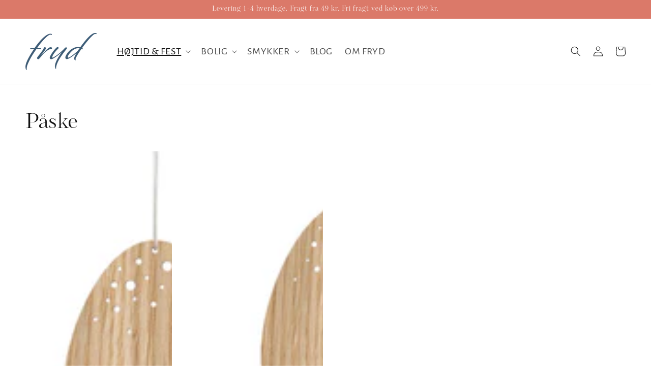

--- FILE ---
content_type: text/html; charset=utf-8
request_url: https://frydfor.dk/collections/paske
body_size: 21988
content:
<!doctype html>
<html class="no-js" lang="da">
  <head>
    <meta charset="utf-8">
    <meta http-equiv="X-UA-Compatible" content="IE=edge">
    <meta name="viewport" content="width=device-width,initial-scale=1">
    <meta name="theme-color" content="">
    <meta name="facebook-domain-verification" content="i1x7evfibuzd5mt42j9dfjxlc5h8fr" />
    <link rel="canonical" href="https://frydfor.dk/collections/paske">
    <link rel="preconnect" href="https://cdn.shopify.com" crossorigin><link rel="icon" type="image/png" href="//frydfor.dk/cdn/shop/files/favicon_32x32.png?v=1687944432"><link rel="preconnect" href="https://fonts.shopifycdn.com" crossorigin><title>
      Påske
 &ndash; Frydfor</title>

    

    

<meta property="og:site_name" content="Frydfor">
<meta property="og:url" content="https://frydfor.dk/collections/paske">
<meta property="og:title" content="Påske">
<meta property="og:type" content="product.group">
<meta property="og:description" content="Fryd er stilrent, dansk design til hyggestunder og højtider, der er smukt at se på og skaber stemning og glæde i dit hjem. Alle ophæng er produceret i Danmark af nøje udvalgt træfinér i høj kvalitet fra certificeret skovbrug i Europa."><meta property="og:image" content="http://frydfor.dk/cdn/shop/collections/Paskeaeg_H67_5281_2500x1500_50432018-1eab-4cbe-85df-8fa9a7f01aae.jpg?v=1710926273">
  <meta property="og:image:secure_url" content="https://frydfor.dk/cdn/shop/collections/Paskeaeg_H67_5281_2500x1500_50432018-1eab-4cbe-85df-8fa9a7f01aae.jpg?v=1710926273">
  <meta property="og:image:width" content="2000">
  <meta property="og:image:height" content="800"><meta name="twitter:card" content="summary_large_image">
<meta name="twitter:title" content="Påske">
<meta name="twitter:description" content="Fryd er stilrent, dansk design til hyggestunder og højtider, der er smukt at se på og skaber stemning og glæde i dit hjem. Alle ophæng er produceret i Danmark af nøje udvalgt træfinér i høj kvalitet fra certificeret skovbrug i Europa.">


    <meta name="google-site-verification" content="Q14-BFM8ReZ8T2Ef8kYzlu8Eh5GyIJ_hfh3UU8SU480" />

    <script src="//frydfor.dk/cdn/shop/t/2/assets/global.js?v=149218417569708675861632819122" defer="defer"></script>
    <script>window.performance && window.performance.mark && window.performance.mark('shopify.content_for_header.start');</script><meta name="google-site-verification" content="Q14-BFM8ReZ8T2Ef8kYzlu8Eh5GyIJ_hfh3UU8SU480">
<meta name="facebook-domain-verification" content="6tfzac9yjddfkxsb9alhsr3l71v32q">
<meta id="shopify-digital-wallet" name="shopify-digital-wallet" content="/60118958288/digital_wallets/dialog">
<link rel="alternate" type="application/atom+xml" title="Feed" href="/collections/paske.atom" />
<link rel="alternate" type="application/json+oembed" href="https://frydfor.dk/collections/paske.oembed">
<script async="async" src="/checkouts/internal/preloads.js?locale=da-DK"></script>
<script id="shopify-features" type="application/json">{"accessToken":"be61ab8b07b5c2b4b0818d25bc90cd59","betas":["rich-media-storefront-analytics"],"domain":"frydfor.dk","predictiveSearch":true,"shopId":60118958288,"locale":"da"}</script>
<script>var Shopify = Shopify || {};
Shopify.shop = "frydfor.myshopify.com";
Shopify.locale = "da";
Shopify.currency = {"active":"DKK","rate":"1.0"};
Shopify.country = "DK";
Shopify.theme = {"name":"fryd\/master","id":126612308176,"schema_name":"Dawn","schema_version":"2.0.0","theme_store_id":null,"role":"main"};
Shopify.theme.handle = "null";
Shopify.theme.style = {"id":null,"handle":null};
Shopify.cdnHost = "frydfor.dk/cdn";
Shopify.routes = Shopify.routes || {};
Shopify.routes.root = "/";</script>
<script type="module">!function(o){(o.Shopify=o.Shopify||{}).modules=!0}(window);</script>
<script>!function(o){function n(){var o=[];function n(){o.push(Array.prototype.slice.apply(arguments))}return n.q=o,n}var t=o.Shopify=o.Shopify||{};t.loadFeatures=n(),t.autoloadFeatures=n()}(window);</script>
<script id="shop-js-analytics" type="application/json">{"pageType":"collection"}</script>
<script defer="defer" async type="module" src="//frydfor.dk/cdn/shopifycloud/shop-js/modules/v2/client.init-shop-cart-sync_Boo8R5bA.da.esm.js"></script>
<script defer="defer" async type="module" src="//frydfor.dk/cdn/shopifycloud/shop-js/modules/v2/chunk.common_BxBg1k80.esm.js"></script>
<script type="module">
  await import("//frydfor.dk/cdn/shopifycloud/shop-js/modules/v2/client.init-shop-cart-sync_Boo8R5bA.da.esm.js");
await import("//frydfor.dk/cdn/shopifycloud/shop-js/modules/v2/chunk.common_BxBg1k80.esm.js");

  window.Shopify.SignInWithShop?.initShopCartSync?.({"fedCMEnabled":true,"windoidEnabled":true});

</script>
<script>(function() {
  var isLoaded = false;
  function asyncLoad() {
    if (isLoaded) return;
    isLoaded = true;
    var urls = ["https:\/\/chimpstatic.com\/mcjs-connected\/js\/users\/a3571e6ee355f22c10a1d53dd\/872ca5239602fb019de0e41a7.js?shop=frydfor.myshopify.com"];
    for (var i = 0; i < urls.length; i++) {
      var s = document.createElement('script');
      s.type = 'text/javascript';
      s.async = true;
      s.src = urls[i];
      var x = document.getElementsByTagName('script')[0];
      x.parentNode.insertBefore(s, x);
    }
  };
  if(window.attachEvent) {
    window.attachEvent('onload', asyncLoad);
  } else {
    window.addEventListener('load', asyncLoad, false);
  }
})();</script>
<script id="__st">var __st={"a":60118958288,"offset":3600,"reqid":"c61dbb1f-77f5-4d60-8fbc-b5515b88b639-1768456844","pageurl":"frydfor.dk\/collections\/paske","u":"aaec52a7e42e","p":"collection","rtyp":"collection","rid":281867944144};</script>
<script>window.ShopifyPaypalV4VisibilityTracking = true;</script>
<script id="captcha-bootstrap">!function(){'use strict';const t='contact',e='account',n='new_comment',o=[[t,t],['blogs',n],['comments',n],[t,'customer']],c=[[e,'customer_login'],[e,'guest_login'],[e,'recover_customer_password'],[e,'create_customer']],r=t=>t.map((([t,e])=>`form[action*='/${t}']:not([data-nocaptcha='true']) input[name='form_type'][value='${e}']`)).join(','),a=t=>()=>t?[...document.querySelectorAll(t)].map((t=>t.form)):[];function s(){const t=[...o],e=r(t);return a(e)}const i='password',u='form_key',d=['recaptcha-v3-token','g-recaptcha-response','h-captcha-response',i],f=()=>{try{return window.sessionStorage}catch{return}},m='__shopify_v',_=t=>t.elements[u];function p(t,e,n=!1){try{const o=window.sessionStorage,c=JSON.parse(o.getItem(e)),{data:r}=function(t){const{data:e,action:n}=t;return t[m]||n?{data:e,action:n}:{data:t,action:n}}(c);for(const[e,n]of Object.entries(r))t.elements[e]&&(t.elements[e].value=n);n&&o.removeItem(e)}catch(o){console.error('form repopulation failed',{error:o})}}const l='form_type',E='cptcha';function T(t){t.dataset[E]=!0}const w=window,h=w.document,L='Shopify',v='ce_forms',y='captcha';let A=!1;((t,e)=>{const n=(g='f06e6c50-85a8-45c8-87d0-21a2b65856fe',I='https://cdn.shopify.com/shopifycloud/storefront-forms-hcaptcha/ce_storefront_forms_captcha_hcaptcha.v1.5.2.iife.js',D={infoText:'Beskyttet af hCaptcha',privacyText:'Beskyttelse af persondata',termsText:'Vilkår'},(t,e,n)=>{const o=w[L][v],c=o.bindForm;if(c)return c(t,g,e,D).then(n);var r;o.q.push([[t,g,e,D],n]),r=I,A||(h.body.append(Object.assign(h.createElement('script'),{id:'captcha-provider',async:!0,src:r})),A=!0)});var g,I,D;w[L]=w[L]||{},w[L][v]=w[L][v]||{},w[L][v].q=[],w[L][y]=w[L][y]||{},w[L][y].protect=function(t,e){n(t,void 0,e),T(t)},Object.freeze(w[L][y]),function(t,e,n,w,h,L){const[v,y,A,g]=function(t,e,n){const i=e?o:[],u=t?c:[],d=[...i,...u],f=r(d),m=r(i),_=r(d.filter((([t,e])=>n.includes(e))));return[a(f),a(m),a(_),s()]}(w,h,L),I=t=>{const e=t.target;return e instanceof HTMLFormElement?e:e&&e.form},D=t=>v().includes(t);t.addEventListener('submit',(t=>{const e=I(t);if(!e)return;const n=D(e)&&!e.dataset.hcaptchaBound&&!e.dataset.recaptchaBound,o=_(e),c=g().includes(e)&&(!o||!o.value);(n||c)&&t.preventDefault(),c&&!n&&(function(t){try{if(!f())return;!function(t){const e=f();if(!e)return;const n=_(t);if(!n)return;const o=n.value;o&&e.removeItem(o)}(t);const e=Array.from(Array(32),(()=>Math.random().toString(36)[2])).join('');!function(t,e){_(t)||t.append(Object.assign(document.createElement('input'),{type:'hidden',name:u})),t.elements[u].value=e}(t,e),function(t,e){const n=f();if(!n)return;const o=[...t.querySelectorAll(`input[type='${i}']`)].map((({name:t})=>t)),c=[...d,...o],r={};for(const[a,s]of new FormData(t).entries())c.includes(a)||(r[a]=s);n.setItem(e,JSON.stringify({[m]:1,action:t.action,data:r}))}(t,e)}catch(e){console.error('failed to persist form',e)}}(e),e.submit())}));const S=(t,e)=>{t&&!t.dataset[E]&&(n(t,e.some((e=>e===t))),T(t))};for(const o of['focusin','change'])t.addEventListener(o,(t=>{const e=I(t);D(e)&&S(e,y())}));const B=e.get('form_key'),M=e.get(l),P=B&&M;t.addEventListener('DOMContentLoaded',(()=>{const t=y();if(P)for(const e of t)e.elements[l].value===M&&p(e,B);[...new Set([...A(),...v().filter((t=>'true'===t.dataset.shopifyCaptcha))])].forEach((e=>S(e,t)))}))}(h,new URLSearchParams(w.location.search),n,t,e,['guest_login'])})(!0,!0)}();</script>
<script integrity="sha256-4kQ18oKyAcykRKYeNunJcIwy7WH5gtpwJnB7kiuLZ1E=" data-source-attribution="shopify.loadfeatures" defer="defer" src="//frydfor.dk/cdn/shopifycloud/storefront/assets/storefront/load_feature-a0a9edcb.js" crossorigin="anonymous"></script>
<script data-source-attribution="shopify.dynamic_checkout.dynamic.init">var Shopify=Shopify||{};Shopify.PaymentButton=Shopify.PaymentButton||{isStorefrontPortableWallets:!0,init:function(){window.Shopify.PaymentButton.init=function(){};var t=document.createElement("script");t.src="https://frydfor.dk/cdn/shopifycloud/portable-wallets/latest/portable-wallets.da.js",t.type="module",document.head.appendChild(t)}};
</script>
<script data-source-attribution="shopify.dynamic_checkout.buyer_consent">
  function portableWalletsHideBuyerConsent(e){var t=document.getElementById("shopify-buyer-consent"),n=document.getElementById("shopify-subscription-policy-button");t&&n&&(t.classList.add("hidden"),t.setAttribute("aria-hidden","true"),n.removeEventListener("click",e))}function portableWalletsShowBuyerConsent(e){var t=document.getElementById("shopify-buyer-consent"),n=document.getElementById("shopify-subscription-policy-button");t&&n&&(t.classList.remove("hidden"),t.removeAttribute("aria-hidden"),n.addEventListener("click",e))}window.Shopify?.PaymentButton&&(window.Shopify.PaymentButton.hideBuyerConsent=portableWalletsHideBuyerConsent,window.Shopify.PaymentButton.showBuyerConsent=portableWalletsShowBuyerConsent);
</script>
<script data-source-attribution="shopify.dynamic_checkout.cart.bootstrap">document.addEventListener("DOMContentLoaded",(function(){function t(){return document.querySelector("shopify-accelerated-checkout-cart, shopify-accelerated-checkout")}if(t())Shopify.PaymentButton.init();else{new MutationObserver((function(e,n){t()&&(Shopify.PaymentButton.init(),n.disconnect())})).observe(document.body,{childList:!0,subtree:!0})}}));
</script>
<script id="sections-script" data-sections="header,footer" defer="defer" src="//frydfor.dk/cdn/shop/t/2/compiled_assets/scripts.js?455"></script>
<script>window.performance && window.performance.mark && window.performance.mark('shopify.content_for_header.end');</script>


    <style data-shopify>
      @font-face {
  font-family: "Alegreya Sans";
  font-weight: 400;
  font-style: normal;
  font-display: swap;
  src: url("//frydfor.dk/cdn/fonts/alegreya_sans/alegreyasans_n4.e332e76eefe545db0f9180cd382ce06e2f88055f.woff2") format("woff2"),
       url("//frydfor.dk/cdn/fonts/alegreya_sans/alegreyasans_n4.2f538e6a7581234d2f67054a40fbfd36d80c2e56.woff") format("woff");
}

      @font-face {
  font-family: "Alegreya Sans";
  font-weight: 700;
  font-style: normal;
  font-display: swap;
  src: url("//frydfor.dk/cdn/fonts/alegreya_sans/alegreyasans_n7.3d9476fb0ebeda6ade9688d66cdb9524e329b866.woff2") format("woff2"),
       url("//frydfor.dk/cdn/fonts/alegreya_sans/alegreyasans_n7.f29cc7ebdc42d1112e7f77e7b4655fa02c985111.woff") format("woff");
}

      @font-face {
  font-family: "Alegreya Sans";
  font-weight: 400;
  font-style: italic;
  font-display: swap;
  src: url("//frydfor.dk/cdn/fonts/alegreya_sans/alegreyasans_i4.7156278bb23e48db294dc221d52a46fdc0183947.woff2") format("woff2"),
       url("//frydfor.dk/cdn/fonts/alegreya_sans/alegreyasans_i4.7283a068f87063ea0a478d58f299dd97afe5e064.woff") format("woff");
}

      @font-face {
  font-family: "Alegreya Sans";
  font-weight: 700;
  font-style: italic;
  font-display: swap;
  src: url("//frydfor.dk/cdn/fonts/alegreya_sans/alegreyasans_i7.55aed94c5c86deedc38bc8fc0b8f7fe64ec06c3a.woff2") format("woff2"),
       url("//frydfor.dk/cdn/fonts/alegreya_sans/alegreyasans_i7.b894eb092626c7721e865b7909f1ef5f5df8d3ac.woff") format("woff");
}

      @font-face {
  font-family: "Alegreya Sans";
  font-weight: 500;
  font-style: normal;
  font-display: swap;
  src: url("//frydfor.dk/cdn/fonts/alegreya_sans/alegreyasans_n5.f0aec68ae52856bf4ae850bccaee669f9534ca16.woff2") format("woff2"),
       url("//frydfor.dk/cdn/fonts/alegreya_sans/alegreyasans_n5.091e8b3cf84229df0381e54d853b071df25a649f.woff") format("woff");
}


      :root {
        --font-body-family: "Alegreya Sans", sans-serif;
        --font-body-style: normal;
        --font-body-weight: 400;

        --font-heading-family: "Alegreya Sans", sans-serif;
        --font-heading-style: normal;
        --font-heading-weight: 500;

        --color-base-text: 18, 18, 18;
        --color-base-background-1: 255, 255, 255;
        --color-base-background-2: 243, 243, 243;
        --color-base-solid-button-labels: 255, 255, 255;
        --color-base-outline-button-labels: 18, 18, 18;
        --color-base-accent-1: 61, 92, 118;
        --color-base-accent-2: 219, 121, 105;
        --payment-terms-background-color: #FFFFFF;

        --gradient-base-background-1: #FFFFFF;
        --gradient-base-background-2: #F3F3F3;
        --gradient-base-accent-1: #3d5c76;
        --gradient-base-accent-2: #db7969;

        --page-width: 160rem;
      }

      *,
      *::before,
      *::after {
        box-sizing: inherit;
      }

      html {
        box-sizing: border-box;
        font-size: 62.5%;
        height: 100%;
      }

      body {
        display: grid;
        grid-template-rows: auto auto 1fr auto;
        grid-template-columns: 100%;
        min-height: 100%;
        margin: 0;
        font-size: 1.5rem;
        letter-spacing: 0.06rem;
        line-height: 1.8;
        font-family: var(--font-body-family);
        font-style: var(--font-body-style);
        font-weight: var(--font-body-weight);
      }

      @media screen and (min-width: 750px) {
        body {
          font-size: 1.6rem;
        }
      }
    </style>

    <link href="//frydfor.dk/cdn/shop/t/2/assets/base.css?v=134902660327554609201632819121" rel="stylesheet" type="text/css" media="all" />
    <link href="//frydfor.dk/cdn/shop/t/2/assets/custom.css?v=7320690032536393651636706384" rel="stylesheet" type="text/css" media="all" />
<link rel="preload" as="font" href="//frydfor.dk/cdn/fonts/alegreya_sans/alegreyasans_n4.e332e76eefe545db0f9180cd382ce06e2f88055f.woff2" type="font/woff2" crossorigin><link rel="preload" as="font" href="//frydfor.dk/cdn/fonts/alegreya_sans/alegreyasans_n5.f0aec68ae52856bf4ae850bccaee669f9534ca16.woff2" type="font/woff2" crossorigin><link rel="stylesheet" href="//frydfor.dk/cdn/shop/t/2/assets/component-predictive-search.css?v=18325970143817553471632819121" media="print" onload="this.media='all'"><script>document.documentElement.className = document.documentElement.className.replace('no-js', 'js');</script>

    
 
<script>
  window.Shopify.loadFeatures(
 [
   {
     name: 'consent-tracking-api',
     version: '0.1',
   },
 ],
 error => {
   if (error) {
     throw error; // or no-op if you don't care about raising
   }
 },
);
  
var cookie_script = document.createElement('script');
cookie_script.setAttribute('src','https://policy.app.cookieinformation.com/uc.js');
cookie_script.setAttribute('data-culture', 'DA');
cookie_script.id = 'CookieConsent';
document.head.appendChild(cookie_script);
 
 
// CookieInformation Consent event
window.addEventListener('CookieInformationConsentGiven', function (event) {

if (CookieInformation.getConsentGivenFor('cookie_cat_statistic') && CookieInformation.getConsentGivenFor('cookie_cat_marketing')) {
	window.Shopify.customerPrivacy.setTrackingConsent(true, function(e){
		// This function expects a callback
		// It is not used for anything here as CookieInformation handles everything
		console.log("Set Tracking Consent", true);
	});
	}else{
		window.Shopify.customerPrivacy.setTrackingConsent(false, function(e){
			// This function expects a callback
			// It is not used for anything here as CookieInformation handles everything
			console.log("Set Tracking Consent", false);
		});
	}
}, false);
</script>
    <meta name="google-site-verification" content="8z0fvzI6JULdxT5FuEemwWRMKLzlnJFGXMB-kUwVR6U" /><link href="https://monorail-edge.shopifysvc.com" rel="dns-prefetch">
<script>(function(){if ("sendBeacon" in navigator && "performance" in window) {try {var session_token_from_headers = performance.getEntriesByType('navigation')[0].serverTiming.find(x => x.name == '_s').description;} catch {var session_token_from_headers = undefined;}var session_cookie_matches = document.cookie.match(/_shopify_s=([^;]*)/);var session_token_from_cookie = session_cookie_matches && session_cookie_matches.length === 2 ? session_cookie_matches[1] : "";var session_token = session_token_from_headers || session_token_from_cookie || "";function handle_abandonment_event(e) {var entries = performance.getEntries().filter(function(entry) {return /monorail-edge.shopifysvc.com/.test(entry.name);});if (!window.abandonment_tracked && entries.length === 0) {window.abandonment_tracked = true;var currentMs = Date.now();var navigation_start = performance.timing.navigationStart;var payload = {shop_id: 60118958288,url: window.location.href,navigation_start,duration: currentMs - navigation_start,session_token,page_type: "collection"};window.navigator.sendBeacon("https://monorail-edge.shopifysvc.com/v1/produce", JSON.stringify({schema_id: "online_store_buyer_site_abandonment/1.1",payload: payload,metadata: {event_created_at_ms: currentMs,event_sent_at_ms: currentMs}}));}}window.addEventListener('pagehide', handle_abandonment_event);}}());</script>
<script id="web-pixels-manager-setup">(function e(e,d,r,n,o){if(void 0===o&&(o={}),!Boolean(null===(a=null===(i=window.Shopify)||void 0===i?void 0:i.analytics)||void 0===a?void 0:a.replayQueue)){var i,a;window.Shopify=window.Shopify||{};var t=window.Shopify;t.analytics=t.analytics||{};var s=t.analytics;s.replayQueue=[],s.publish=function(e,d,r){return s.replayQueue.push([e,d,r]),!0};try{self.performance.mark("wpm:start")}catch(e){}var l=function(){var e={modern:/Edge?\/(1{2}[4-9]|1[2-9]\d|[2-9]\d{2}|\d{4,})\.\d+(\.\d+|)|Firefox\/(1{2}[4-9]|1[2-9]\d|[2-9]\d{2}|\d{4,})\.\d+(\.\d+|)|Chrom(ium|e)\/(9{2}|\d{3,})\.\d+(\.\d+|)|(Maci|X1{2}).+ Version\/(15\.\d+|(1[6-9]|[2-9]\d|\d{3,})\.\d+)([,.]\d+|)( \(\w+\)|)( Mobile\/\w+|) Safari\/|Chrome.+OPR\/(9{2}|\d{3,})\.\d+\.\d+|(CPU[ +]OS|iPhone[ +]OS|CPU[ +]iPhone|CPU IPhone OS|CPU iPad OS)[ +]+(15[._]\d+|(1[6-9]|[2-9]\d|\d{3,})[._]\d+)([._]\d+|)|Android:?[ /-](13[3-9]|1[4-9]\d|[2-9]\d{2}|\d{4,})(\.\d+|)(\.\d+|)|Android.+Firefox\/(13[5-9]|1[4-9]\d|[2-9]\d{2}|\d{4,})\.\d+(\.\d+|)|Android.+Chrom(ium|e)\/(13[3-9]|1[4-9]\d|[2-9]\d{2}|\d{4,})\.\d+(\.\d+|)|SamsungBrowser\/([2-9]\d|\d{3,})\.\d+/,legacy:/Edge?\/(1[6-9]|[2-9]\d|\d{3,})\.\d+(\.\d+|)|Firefox\/(5[4-9]|[6-9]\d|\d{3,})\.\d+(\.\d+|)|Chrom(ium|e)\/(5[1-9]|[6-9]\d|\d{3,})\.\d+(\.\d+|)([\d.]+$|.*Safari\/(?![\d.]+ Edge\/[\d.]+$))|(Maci|X1{2}).+ Version\/(10\.\d+|(1[1-9]|[2-9]\d|\d{3,})\.\d+)([,.]\d+|)( \(\w+\)|)( Mobile\/\w+|) Safari\/|Chrome.+OPR\/(3[89]|[4-9]\d|\d{3,})\.\d+\.\d+|(CPU[ +]OS|iPhone[ +]OS|CPU[ +]iPhone|CPU IPhone OS|CPU iPad OS)[ +]+(10[._]\d+|(1[1-9]|[2-9]\d|\d{3,})[._]\d+)([._]\d+|)|Android:?[ /-](13[3-9]|1[4-9]\d|[2-9]\d{2}|\d{4,})(\.\d+|)(\.\d+|)|Mobile Safari.+OPR\/([89]\d|\d{3,})\.\d+\.\d+|Android.+Firefox\/(13[5-9]|1[4-9]\d|[2-9]\d{2}|\d{4,})\.\d+(\.\d+|)|Android.+Chrom(ium|e)\/(13[3-9]|1[4-9]\d|[2-9]\d{2}|\d{4,})\.\d+(\.\d+|)|Android.+(UC? ?Browser|UCWEB|U3)[ /]?(15\.([5-9]|\d{2,})|(1[6-9]|[2-9]\d|\d{3,})\.\d+)\.\d+|SamsungBrowser\/(5\.\d+|([6-9]|\d{2,})\.\d+)|Android.+MQ{2}Browser\/(14(\.(9|\d{2,})|)|(1[5-9]|[2-9]\d|\d{3,})(\.\d+|))(\.\d+|)|K[Aa][Ii]OS\/(3\.\d+|([4-9]|\d{2,})\.\d+)(\.\d+|)/},d=e.modern,r=e.legacy,n=navigator.userAgent;return n.match(d)?"modern":n.match(r)?"legacy":"unknown"}(),u="modern"===l?"modern":"legacy",c=(null!=n?n:{modern:"",legacy:""})[u],f=function(e){return[e.baseUrl,"/wpm","/b",e.hashVersion,"modern"===e.buildTarget?"m":"l",".js"].join("")}({baseUrl:d,hashVersion:r,buildTarget:u}),m=function(e){var d=e.version,r=e.bundleTarget,n=e.surface,o=e.pageUrl,i=e.monorailEndpoint;return{emit:function(e){var a=e.status,t=e.errorMsg,s=(new Date).getTime(),l=JSON.stringify({metadata:{event_sent_at_ms:s},events:[{schema_id:"web_pixels_manager_load/3.1",payload:{version:d,bundle_target:r,page_url:o,status:a,surface:n,error_msg:t},metadata:{event_created_at_ms:s}}]});if(!i)return console&&console.warn&&console.warn("[Web Pixels Manager] No Monorail endpoint provided, skipping logging."),!1;try{return self.navigator.sendBeacon.bind(self.navigator)(i,l)}catch(e){}var u=new XMLHttpRequest;try{return u.open("POST",i,!0),u.setRequestHeader("Content-Type","text/plain"),u.send(l),!0}catch(e){return console&&console.warn&&console.warn("[Web Pixels Manager] Got an unhandled error while logging to Monorail."),!1}}}}({version:r,bundleTarget:l,surface:e.surface,pageUrl:self.location.href,monorailEndpoint:e.monorailEndpoint});try{o.browserTarget=l,function(e){var d=e.src,r=e.async,n=void 0===r||r,o=e.onload,i=e.onerror,a=e.sri,t=e.scriptDataAttributes,s=void 0===t?{}:t,l=document.createElement("script"),u=document.querySelector("head"),c=document.querySelector("body");if(l.async=n,l.src=d,a&&(l.integrity=a,l.crossOrigin="anonymous"),s)for(var f in s)if(Object.prototype.hasOwnProperty.call(s,f))try{l.dataset[f]=s[f]}catch(e){}if(o&&l.addEventListener("load",o),i&&l.addEventListener("error",i),u)u.appendChild(l);else{if(!c)throw new Error("Did not find a head or body element to append the script");c.appendChild(l)}}({src:f,async:!0,onload:function(){if(!function(){var e,d;return Boolean(null===(d=null===(e=window.Shopify)||void 0===e?void 0:e.analytics)||void 0===d?void 0:d.initialized)}()){var d=window.webPixelsManager.init(e)||void 0;if(d){var r=window.Shopify.analytics;r.replayQueue.forEach((function(e){var r=e[0],n=e[1],o=e[2];d.publishCustomEvent(r,n,o)})),r.replayQueue=[],r.publish=d.publishCustomEvent,r.visitor=d.visitor,r.initialized=!0}}},onerror:function(){return m.emit({status:"failed",errorMsg:"".concat(f," has failed to load")})},sri:function(e){var d=/^sha384-[A-Za-z0-9+/=]+$/;return"string"==typeof e&&d.test(e)}(c)?c:"",scriptDataAttributes:o}),m.emit({status:"loading"})}catch(e){m.emit({status:"failed",errorMsg:(null==e?void 0:e.message)||"Unknown error"})}}})({shopId: 60118958288,storefrontBaseUrl: "https://frydfor.dk",extensionsBaseUrl: "https://extensions.shopifycdn.com/cdn/shopifycloud/web-pixels-manager",monorailEndpoint: "https://monorail-edge.shopifysvc.com/unstable/produce_batch",surface: "storefront-renderer",enabledBetaFlags: ["2dca8a86"],webPixelsConfigList: [{"id":"1095500118","configuration":"{\"config\":\"{\\\"pixel_id\\\":\\\"G-FLMCC8174R\\\",\\\"target_country\\\":\\\"DK\\\",\\\"gtag_events\\\":[{\\\"type\\\":\\\"begin_checkout\\\",\\\"action_label\\\":\\\"G-FLMCC8174R\\\"},{\\\"type\\\":\\\"search\\\",\\\"action_label\\\":\\\"G-FLMCC8174R\\\"},{\\\"type\\\":\\\"view_item\\\",\\\"action_label\\\":[\\\"G-FLMCC8174R\\\",\\\"MC-JCWBP6QKFP\\\"]},{\\\"type\\\":\\\"purchase\\\",\\\"action_label\\\":[\\\"G-FLMCC8174R\\\",\\\"MC-JCWBP6QKFP\\\"]},{\\\"type\\\":\\\"page_view\\\",\\\"action_label\\\":[\\\"G-FLMCC8174R\\\",\\\"MC-JCWBP6QKFP\\\"]},{\\\"type\\\":\\\"add_payment_info\\\",\\\"action_label\\\":\\\"G-FLMCC8174R\\\"},{\\\"type\\\":\\\"add_to_cart\\\",\\\"action_label\\\":\\\"G-FLMCC8174R\\\"}],\\\"enable_monitoring_mode\\\":false}\"}","eventPayloadVersion":"v1","runtimeContext":"OPEN","scriptVersion":"b2a88bafab3e21179ed38636efcd8a93","type":"APP","apiClientId":1780363,"privacyPurposes":[],"dataSharingAdjustments":{"protectedCustomerApprovalScopes":["read_customer_address","read_customer_email","read_customer_name","read_customer_personal_data","read_customer_phone"]}},{"id":"337117526","configuration":"{\"pixel_id\":\"605708409900987\",\"pixel_type\":\"facebook_pixel\"}","eventPayloadVersion":"v1","runtimeContext":"OPEN","scriptVersion":"ca16bc87fe92b6042fbaa3acc2fbdaa6","type":"APP","apiClientId":2329312,"privacyPurposes":["ANALYTICS","MARKETING","SALE_OF_DATA"],"dataSharingAdjustments":{"protectedCustomerApprovalScopes":["read_customer_address","read_customer_email","read_customer_name","read_customer_personal_data","read_customer_phone"]}},{"id":"shopify-app-pixel","configuration":"{}","eventPayloadVersion":"v1","runtimeContext":"STRICT","scriptVersion":"0450","apiClientId":"shopify-pixel","type":"APP","privacyPurposes":["ANALYTICS","MARKETING"]},{"id":"shopify-custom-pixel","eventPayloadVersion":"v1","runtimeContext":"LAX","scriptVersion":"0450","apiClientId":"shopify-pixel","type":"CUSTOM","privacyPurposes":["ANALYTICS","MARKETING"]}],isMerchantRequest: false,initData: {"shop":{"name":"Frydfor","paymentSettings":{"currencyCode":"DKK"},"myshopifyDomain":"frydfor.myshopify.com","countryCode":"DK","storefrontUrl":"https:\/\/frydfor.dk"},"customer":null,"cart":null,"checkout":null,"productVariants":[],"purchasingCompany":null},},"https://frydfor.dk/cdn","7cecd0b6w90c54c6cpe92089d5m57a67346",{"modern":"","legacy":""},{"shopId":"60118958288","storefrontBaseUrl":"https:\/\/frydfor.dk","extensionBaseUrl":"https:\/\/extensions.shopifycdn.com\/cdn\/shopifycloud\/web-pixels-manager","surface":"storefront-renderer","enabledBetaFlags":"[\"2dca8a86\"]","isMerchantRequest":"false","hashVersion":"7cecd0b6w90c54c6cpe92089d5m57a67346","publish":"custom","events":"[[\"page_viewed\",{}],[\"collection_viewed\",{\"collection\":{\"id\":\"281867944144\",\"title\":\"Påske\",\"productVariants\":[{\"price\":{\"amount\":200.0,\"currencyCode\":\"DKK\"},\"product\":{\"title\":\"Små påskeæg i egetræ - sæt med 5 stk.\",\"vendor\":\"Fryd\",\"id\":\"7353699139792\",\"untranslatedTitle\":\"Små påskeæg i egetræ - sæt med 5 stk.\",\"url\":\"\/products\/sma-paskeaeg-i-egetrae-saet-med-5-stk\",\"type\":\"Æg\"},\"id\":\"42149970346192\",\"image\":{\"src\":\"\/\/frydfor.dk\/cdn\/shop\/products\/Paskeaeg_H67_eg_01_1300x_d67bd61e-f1d7-4f19-9d08-7931ea72436a.jpg?v=1689149463\"},\"sku\":\"\",\"title\":\"Default Title\",\"untranslatedTitle\":\"Default Title\"},{\"price\":{\"amount\":250.0,\"currencyCode\":\"DKK\"},\"product\":{\"title\":\"Store påskeæg i egetræ - sæt med 5 stk.\",\"vendor\":\"Fryd\",\"id\":\"7353710444752\",\"untranslatedTitle\":\"Store påskeæg i egetræ - sæt med 5 stk.\",\"url\":\"\/products\/store-paskeaeg-i-egetrae-saet-med-5-stk\",\"type\":\"Æg\"},\"id\":\"42150186778832\",\"image\":{\"src\":\"\/\/frydfor.dk\/cdn\/shop\/products\/Paskeaeg_H96_eg_01_1300x_846bb8ff-ccfc-4035-aaa2-04f4b4b84200.jpg?v=1689149411\"},\"sku\":\"\",\"title\":\"Default Title\",\"untranslatedTitle\":\"Default Title\"},{\"price\":{\"amount\":50.0,\"currencyCode\":\"DKK\"},\"product\":{\"title\":\"Lille påskeæg i egetræ med pilegrene\",\"vendor\":\"Fryd\",\"id\":\"7874325643472\",\"untranslatedTitle\":\"Lille påskeæg i egetræ med pilegrene\",\"url\":\"\/products\/lille-paskeaeg-i-egetrae-med-pilegrene\",\"type\":\"Æg\"},\"id\":\"43313113530576\",\"image\":{\"src\":\"\/\/frydfor.dk\/cdn\/shop\/products\/Paskeaeg_H96_2022_eg_02_nylonsnor_hvid_1300x_99b2e393-2dd3-4118-82bb-27c47458821a.jpg?v=1678108087\"},\"sku\":\"\",\"title\":\"Default Title\",\"untranslatedTitle\":\"Default Title\"},{\"price\":{\"amount\":50.0,\"currencyCode\":\"DKK\"},\"product\":{\"title\":\"Lille påskeæg i egetræ med forårsgrene\",\"vendor\":\"Fryd\",\"id\":\"7874325807312\",\"untranslatedTitle\":\"Lille påskeæg i egetræ med forårsgrene\",\"url\":\"\/products\/lille-paskeaeg-i-egetrae-med-forarsgrene\",\"type\":\"Æg\"},\"id\":\"43313115365584\",\"image\":{\"src\":\"\/\/frydfor.dk\/cdn\/shop\/products\/Paskeaeg_H96_2022_eg_05_nylonsnor_hvid_1300x_6bd50571-0336-44a5-b19a-76144682b886.jpg?v=1678108289\"},\"sku\":\"\",\"title\":\"Default Title\",\"untranslatedTitle\":\"Default Title\"},{\"price\":{\"amount\":50.0,\"currencyCode\":\"DKK\"},\"product\":{\"title\":\"Lille påskeæg i egetræ med streger\",\"vendor\":\"Fryd\",\"id\":\"7874325446864\",\"untranslatedTitle\":\"Lille påskeæg i egetræ med streger\",\"url\":\"\/products\/lille-paskeaeg-i-egetrae-med-streger\",\"type\":\"Æg\"},\"id\":\"43313111990480\",\"image\":{\"src\":\"\/\/frydfor.dk\/cdn\/shop\/products\/Paskeaeg_H96_2022_eg_01_nylonsnor_hvid_1300x_901dd3e4-6508-4a60-b7e3-d8014584e095.jpg?v=1678108022\"},\"sku\":\"\",\"title\":\"Default Title\",\"untranslatedTitle\":\"Default Title\"},{\"price\":{\"amount\":50.0,\"currencyCode\":\"DKK\"},\"product\":{\"title\":\"Lille påskeæg i egetræ med prikker\",\"vendor\":\"Fryd\",\"id\":\"7874319941840\",\"untranslatedTitle\":\"Lille påskeæg i egetræ med prikker\",\"url\":\"\/products\/lille-paskeaeg-i-egetrae-med-prikker\",\"type\":\"Æg\"},\"id\":\"43313100488912\",\"image\":{\"src\":\"\/\/frydfor.dk\/cdn\/shop\/products\/Paskeaeg_H96_2022_eg_03_nylonsnor_hvid_1300x_58b889d2-af82-4e5b-877c-57acdb280bf3.jpg?v=1678107863\"},\"sku\":\"\",\"title\":\"Default Title\",\"untranslatedTitle\":\"Default Title\"},{\"price\":{\"amount\":50.0,\"currencyCode\":\"DKK\"},\"product\":{\"title\":\"Lille påskeæg i egetræ med hare\",\"vendor\":\"Fryd\",\"id\":\"7874319712464\",\"untranslatedTitle\":\"Lille påskeæg i egetræ med hare\",\"url\":\"\/products\/lille-paskeaeg-i-egetrae-med-hare\",\"type\":\"Æg\"},\"id\":\"43313097015504\",\"image\":{\"src\":\"\/\/frydfor.dk\/cdn\/shop\/products\/Paskeaeg_H67_2022_eg_04_nylonsnor_hvid_1080x_fb13cf13-5612-4a8d-9b61-76b6cc447b17.jpg?v=1678107850\"},\"sku\":\"\",\"title\":\"Default Title\",\"untranslatedTitle\":\"Default Title\"},{\"price\":{\"amount\":65.0,\"currencyCode\":\"DKK\"},\"product\":{\"title\":\"Stort påskeæg i egetræ med pilegrene\",\"vendor\":\"Fryd\",\"id\":\"7874381381840\",\"untranslatedTitle\":\"Stort påskeæg i egetræ med pilegrene\",\"url\":\"\/products\/stort-paskeaeg-i-egetrae-med-pilegrene\",\"type\":\"Æg\"},\"id\":\"43313542856912\",\"image\":{\"src\":\"\/\/frydfor.dk\/cdn\/shop\/products\/Paskeaeg_H96_2022_eg_02_nylonsnor_hvid_1300x_707f21de-078a-4815-ba30-31331d795454.jpg?v=1678133809\"},\"sku\":\"\",\"title\":\"Default Title\",\"untranslatedTitle\":\"Default Title\"},{\"price\":{\"amount\":65.0,\"currencyCode\":\"DKK\"},\"product\":{\"title\":\"Stort påskeæg i egetræ med forårsgrene\",\"vendor\":\"Fryd\",\"id\":\"7874367881424\",\"untranslatedTitle\":\"Stort påskeæg i egetræ med forårsgrene\",\"url\":\"\/products\/stort-paskeaeg-i-egetrae-med-forarsgrene\",\"type\":\"Æg\"},\"id\":\"43313454776528\",\"image\":{\"src\":\"\/\/frydfor.dk\/cdn\/shop\/products\/Paskeaeg_H96_2022_eg_05_nylonsnor_hvid_1300x_ae3d3caa-16ca-4503-8367-821dbd72445f.jpg?v=1678130358\"},\"sku\":\"\",\"title\":\"Default Title\",\"untranslatedTitle\":\"Default Title\"},{\"price\":{\"amount\":65.0,\"currencyCode\":\"DKK\"},\"product\":{\"title\":\"Stort påskeæg i egetræ med streger\",\"vendor\":\"Fryd\",\"id\":\"7874367520976\",\"untranslatedTitle\":\"Stort påskeæg i egetræ med streger\",\"url\":\"\/products\/stort-paskeaeg-i-egetrae-med-streger\",\"type\":\"Æg\"},\"id\":\"43313446748368\",\"image\":{\"src\":\"\/\/frydfor.dk\/cdn\/shop\/products\/Paskeaeg_H96_2022_eg_01_nylonsnor_hvid_1300x_d06eec66-a3a7-400f-9b21-98f053aeaa40.jpg?v=1678130283\"},\"sku\":\"\",\"title\":\"Default Title\",\"untranslatedTitle\":\"Default Title\"},{\"price\":{\"amount\":65.0,\"currencyCode\":\"DKK\"},\"product\":{\"title\":\"Stort påskeæg i egetræ med prikker\",\"vendor\":\"Fryd\",\"id\":\"7874327347408\",\"untranslatedTitle\":\"Stort påskeæg i egetræ med prikker\",\"url\":\"\/products\/stort-paskeaeg-i-egetrae-med-prikker\",\"type\":\"Æg\"},\"id\":\"43313129423056\",\"image\":{\"src\":\"\/\/frydfor.dk\/cdn\/shop\/products\/Paskeaeg_H96_2022_eg_03_nylonsnor_hvid_1300x_db0129fd-3466-491a-95ce-00b4378d8dcf.jpg?v=1678108929\"},\"sku\":\"\",\"title\":\"Default Title\",\"untranslatedTitle\":\"Default Title\"},{\"price\":{\"amount\":65.0,\"currencyCode\":\"DKK\"},\"product\":{\"title\":\"Stort påskeæg i egetræ med hare\",\"vendor\":\"Fryd\",\"id\":\"7874326167760\",\"untranslatedTitle\":\"Stort påskeæg i egetræ med hare\",\"url\":\"\/products\/stort-paskeaeg-i-egetrae-med-hare\",\"type\":\"Æg\"},\"id\":\"43313117692112\",\"image\":{\"src\":\"\/\/frydfor.dk\/cdn\/shop\/products\/Paskeaeg_H67_2022_eg_04_nylonsnor_hvid_1080x_4066bb8b-4b3a-47aa-98cf-1a49d4feec22.jpg?v=1678108547\"},\"sku\":\"\",\"title\":\"Default Title\",\"untranslatedTitle\":\"Default Title\"},{\"price\":{\"amount\":100.0,\"currencyCode\":\"DKK\"},\"product\":{\"title\":\"Æggebæger, egetræ - sæt med 4 stk.\",\"vendor\":\"Fryd\",\"id\":\"7353711919312\",\"untranslatedTitle\":\"Æggebæger, egetræ - sæt med 4 stk.\",\"url\":\"\/products\/aeggebaeget-egetrae-saet-med-4-stk\",\"type\":\"Æg\"},\"id\":\"42150200606928\",\"image\":{\"src\":\"\/\/frydfor.dk\/cdn\/shop\/files\/Aeggebaeger_MDF_eg_4mm_003_1300x1300_3ffefbe8-ec1b-4a7d-944d-d6ac68eee767.jpg?v=1722948553\"},\"sku\":\"\",\"title\":\"Default Title\",\"untranslatedTitle\":\"Default Title\"},{\"price\":{\"amount\":85.0,\"currencyCode\":\"DKK\"},\"product\":{\"title\":\"Påskekyllinger\",\"vendor\":\"Fryd\",\"id\":\"9560362647894\",\"untranslatedTitle\":\"Påskekyllinger\",\"url\":\"\/products\/paskekyllinger-1\",\"type\":\"\"},\"id\":\"50195122225494\",\"image\":{\"src\":\"\/\/frydfor.dk\/cdn\/shop\/files\/AdobeExpress-file_36.jpg?v=1744121776\"},\"sku\":\"\",\"title\":\"Påskegul\",\"untranslatedTitle\":\"Påskegul\"}]}}]]"});</script><script>
  window.ShopifyAnalytics = window.ShopifyAnalytics || {};
  window.ShopifyAnalytics.meta = window.ShopifyAnalytics.meta || {};
  window.ShopifyAnalytics.meta.currency = 'DKK';
  var meta = {"products":[{"id":7353699139792,"gid":"gid:\/\/shopify\/Product\/7353699139792","vendor":"Fryd","type":"Æg","handle":"sma-paskeaeg-i-egetrae-saet-med-5-stk","variants":[{"id":42149970346192,"price":20000,"name":"Små påskeæg i egetræ - sæt med 5 stk.","public_title":null,"sku":""}],"remote":false},{"id":7353710444752,"gid":"gid:\/\/shopify\/Product\/7353710444752","vendor":"Fryd","type":"Æg","handle":"store-paskeaeg-i-egetrae-saet-med-5-stk","variants":[{"id":42150186778832,"price":25000,"name":"Store påskeæg i egetræ - sæt med 5 stk.","public_title":null,"sku":""}],"remote":false},{"id":7874325643472,"gid":"gid:\/\/shopify\/Product\/7874325643472","vendor":"Fryd","type":"Æg","handle":"lille-paskeaeg-i-egetrae-med-pilegrene","variants":[{"id":43313113530576,"price":5000,"name":"Lille påskeæg i egetræ med pilegrene","public_title":null,"sku":""}],"remote":false},{"id":7874325807312,"gid":"gid:\/\/shopify\/Product\/7874325807312","vendor":"Fryd","type":"Æg","handle":"lille-paskeaeg-i-egetrae-med-forarsgrene","variants":[{"id":43313115365584,"price":5000,"name":"Lille påskeæg i egetræ med forårsgrene","public_title":null,"sku":""}],"remote":false},{"id":7874325446864,"gid":"gid:\/\/shopify\/Product\/7874325446864","vendor":"Fryd","type":"Æg","handle":"lille-paskeaeg-i-egetrae-med-streger","variants":[{"id":43313111990480,"price":5000,"name":"Lille påskeæg i egetræ med streger","public_title":null,"sku":""}],"remote":false},{"id":7874319941840,"gid":"gid:\/\/shopify\/Product\/7874319941840","vendor":"Fryd","type":"Æg","handle":"lille-paskeaeg-i-egetrae-med-prikker","variants":[{"id":43313100488912,"price":5000,"name":"Lille påskeæg i egetræ med prikker","public_title":null,"sku":""}],"remote":false},{"id":7874319712464,"gid":"gid:\/\/shopify\/Product\/7874319712464","vendor":"Fryd","type":"Æg","handle":"lille-paskeaeg-i-egetrae-med-hare","variants":[{"id":43313097015504,"price":5000,"name":"Lille påskeæg i egetræ med hare","public_title":null,"sku":""}],"remote":false},{"id":7874381381840,"gid":"gid:\/\/shopify\/Product\/7874381381840","vendor":"Fryd","type":"Æg","handle":"stort-paskeaeg-i-egetrae-med-pilegrene","variants":[{"id":43313542856912,"price":6500,"name":"Stort påskeæg i egetræ med pilegrene","public_title":null,"sku":""}],"remote":false},{"id":7874367881424,"gid":"gid:\/\/shopify\/Product\/7874367881424","vendor":"Fryd","type":"Æg","handle":"stort-paskeaeg-i-egetrae-med-forarsgrene","variants":[{"id":43313454776528,"price":6500,"name":"Stort påskeæg i egetræ med forårsgrene","public_title":null,"sku":""}],"remote":false},{"id":7874367520976,"gid":"gid:\/\/shopify\/Product\/7874367520976","vendor":"Fryd","type":"Æg","handle":"stort-paskeaeg-i-egetrae-med-streger","variants":[{"id":43313446748368,"price":6500,"name":"Stort påskeæg i egetræ med streger","public_title":null,"sku":""}],"remote":false},{"id":7874327347408,"gid":"gid:\/\/shopify\/Product\/7874327347408","vendor":"Fryd","type":"Æg","handle":"stort-paskeaeg-i-egetrae-med-prikker","variants":[{"id":43313129423056,"price":6500,"name":"Stort påskeæg i egetræ med prikker","public_title":null,"sku":""}],"remote":false},{"id":7874326167760,"gid":"gid:\/\/shopify\/Product\/7874326167760","vendor":"Fryd","type":"Æg","handle":"stort-paskeaeg-i-egetrae-med-hare","variants":[{"id":43313117692112,"price":6500,"name":"Stort påskeæg i egetræ med hare","public_title":null,"sku":""}],"remote":false},{"id":7353711919312,"gid":"gid:\/\/shopify\/Product\/7353711919312","vendor":"Fryd","type":"Æg","handle":"aeggebaeget-egetrae-saet-med-4-stk","variants":[{"id":42150200606928,"price":10000,"name":"Æggebæger, egetræ - sæt med 4 stk.","public_title":null,"sku":""}],"remote":false},{"id":9560362647894,"gid":"gid:\/\/shopify\/Product\/9560362647894","vendor":"Fryd","type":"","handle":"paskekyllinger-1","variants":[{"id":50195122225494,"price":8500,"name":"Påskekyllinger - Påskegul","public_title":"Påskegul","sku":""},{"id":50195122258262,"price":8500,"name":"Påskekyllinger - Pastelfarver","public_title":"Pastelfarver","sku":""}],"remote":false}],"page":{"pageType":"collection","resourceType":"collection","resourceId":281867944144,"requestId":"c61dbb1f-77f5-4d60-8fbc-b5515b88b639-1768456844"}};
  for (var attr in meta) {
    window.ShopifyAnalytics.meta[attr] = meta[attr];
  }
</script>
<script class="analytics">
  (function () {
    var customDocumentWrite = function(content) {
      var jquery = null;

      if (window.jQuery) {
        jquery = window.jQuery;
      } else if (window.Checkout && window.Checkout.$) {
        jquery = window.Checkout.$;
      }

      if (jquery) {
        jquery('body').append(content);
      }
    };

    var hasLoggedConversion = function(token) {
      if (token) {
        return document.cookie.indexOf('loggedConversion=' + token) !== -1;
      }
      return false;
    }

    var setCookieIfConversion = function(token) {
      if (token) {
        var twoMonthsFromNow = new Date(Date.now());
        twoMonthsFromNow.setMonth(twoMonthsFromNow.getMonth() + 2);

        document.cookie = 'loggedConversion=' + token + '; expires=' + twoMonthsFromNow;
      }
    }

    var trekkie = window.ShopifyAnalytics.lib = window.trekkie = window.trekkie || [];
    if (trekkie.integrations) {
      return;
    }
    trekkie.methods = [
      'identify',
      'page',
      'ready',
      'track',
      'trackForm',
      'trackLink'
    ];
    trekkie.factory = function(method) {
      return function() {
        var args = Array.prototype.slice.call(arguments);
        args.unshift(method);
        trekkie.push(args);
        return trekkie;
      };
    };
    for (var i = 0; i < trekkie.methods.length; i++) {
      var key = trekkie.methods[i];
      trekkie[key] = trekkie.factory(key);
    }
    trekkie.load = function(config) {
      trekkie.config = config || {};
      trekkie.config.initialDocumentCookie = document.cookie;
      var first = document.getElementsByTagName('script')[0];
      var script = document.createElement('script');
      script.type = 'text/javascript';
      script.onerror = function(e) {
        var scriptFallback = document.createElement('script');
        scriptFallback.type = 'text/javascript';
        scriptFallback.onerror = function(error) {
                var Monorail = {
      produce: function produce(monorailDomain, schemaId, payload) {
        var currentMs = new Date().getTime();
        var event = {
          schema_id: schemaId,
          payload: payload,
          metadata: {
            event_created_at_ms: currentMs,
            event_sent_at_ms: currentMs
          }
        };
        return Monorail.sendRequest("https://" + monorailDomain + "/v1/produce", JSON.stringify(event));
      },
      sendRequest: function sendRequest(endpointUrl, payload) {
        // Try the sendBeacon API
        if (window && window.navigator && typeof window.navigator.sendBeacon === 'function' && typeof window.Blob === 'function' && !Monorail.isIos12()) {
          var blobData = new window.Blob([payload], {
            type: 'text/plain'
          });

          if (window.navigator.sendBeacon(endpointUrl, blobData)) {
            return true;
          } // sendBeacon was not successful

        } // XHR beacon

        var xhr = new XMLHttpRequest();

        try {
          xhr.open('POST', endpointUrl);
          xhr.setRequestHeader('Content-Type', 'text/plain');
          xhr.send(payload);
        } catch (e) {
          console.log(e);
        }

        return false;
      },
      isIos12: function isIos12() {
        return window.navigator.userAgent.lastIndexOf('iPhone; CPU iPhone OS 12_') !== -1 || window.navigator.userAgent.lastIndexOf('iPad; CPU OS 12_') !== -1;
      }
    };
    Monorail.produce('monorail-edge.shopifysvc.com',
      'trekkie_storefront_load_errors/1.1',
      {shop_id: 60118958288,
      theme_id: 126612308176,
      app_name: "storefront",
      context_url: window.location.href,
      source_url: "//frydfor.dk/cdn/s/trekkie.storefront.55c6279c31a6628627b2ba1c5ff367020da294e2.min.js"});

        };
        scriptFallback.async = true;
        scriptFallback.src = '//frydfor.dk/cdn/s/trekkie.storefront.55c6279c31a6628627b2ba1c5ff367020da294e2.min.js';
        first.parentNode.insertBefore(scriptFallback, first);
      };
      script.async = true;
      script.src = '//frydfor.dk/cdn/s/trekkie.storefront.55c6279c31a6628627b2ba1c5ff367020da294e2.min.js';
      first.parentNode.insertBefore(script, first);
    };
    trekkie.load(
      {"Trekkie":{"appName":"storefront","development":false,"defaultAttributes":{"shopId":60118958288,"isMerchantRequest":null,"themeId":126612308176,"themeCityHash":"5615126997914352056","contentLanguage":"da","currency":"DKK","eventMetadataId":"b74e526e-43ad-41d8-a3f1-2f2381ee1a8c"},"isServerSideCookieWritingEnabled":true,"monorailRegion":"shop_domain","enabledBetaFlags":["65f19447"]},"Session Attribution":{},"S2S":{"facebookCapiEnabled":true,"source":"trekkie-storefront-renderer","apiClientId":580111}}
    );

    var loaded = false;
    trekkie.ready(function() {
      if (loaded) return;
      loaded = true;

      window.ShopifyAnalytics.lib = window.trekkie;

      var originalDocumentWrite = document.write;
      document.write = customDocumentWrite;
      try { window.ShopifyAnalytics.merchantGoogleAnalytics.call(this); } catch(error) {};
      document.write = originalDocumentWrite;

      window.ShopifyAnalytics.lib.page(null,{"pageType":"collection","resourceType":"collection","resourceId":281867944144,"requestId":"c61dbb1f-77f5-4d60-8fbc-b5515b88b639-1768456844","shopifyEmitted":true});

      var match = window.location.pathname.match(/checkouts\/(.+)\/(thank_you|post_purchase)/)
      var token = match? match[1]: undefined;
      if (!hasLoggedConversion(token)) {
        setCookieIfConversion(token);
        window.ShopifyAnalytics.lib.track("Viewed Product Category",{"currency":"DKK","category":"Collection: paske","collectionName":"paske","collectionId":281867944144,"nonInteraction":true},undefined,undefined,{"shopifyEmitted":true});
      }
    });


        var eventsListenerScript = document.createElement('script');
        eventsListenerScript.async = true;
        eventsListenerScript.src = "//frydfor.dk/cdn/shopifycloud/storefront/assets/shop_events_listener-3da45d37.js";
        document.getElementsByTagName('head')[0].appendChild(eventsListenerScript);

})();</script>
<script
  defer
  src="https://frydfor.dk/cdn/shopifycloud/perf-kit/shopify-perf-kit-3.0.3.min.js"
  data-application="storefront-renderer"
  data-shop-id="60118958288"
  data-render-region="gcp-us-east1"
  data-page-type="collection"
  data-theme-instance-id="126612308176"
  data-theme-name="Dawn"
  data-theme-version="2.0.0"
  data-monorail-region="shop_domain"
  data-resource-timing-sampling-rate="10"
  data-shs="true"
  data-shs-beacon="true"
  data-shs-export-with-fetch="true"
  data-shs-logs-sample-rate="1"
  data-shs-beacon-endpoint="https://frydfor.dk/api/collect"
></script>
</head>

  <body class="gradient">
    <a class="skip-to-content-link button visually-hidden" href="#MainContent">
      Gå til indhold
    </a>

    <div id="shopify-section-announcement-bar" class="shopify-section"><div class="announcement-bar color-accent-2 gradient" role="region" aria-label="Meddelelse" ><p class="announcement-bar__message h5">
                Levering 1-4 hverdage. Fragt fra 49 kr. Fri fragt ved køb over 499 kr.
</p></div>
</div>
    <div id="shopify-section-header" class="shopify-section"><link rel="stylesheet" href="//frydfor.dk/cdn/shop/t/2/assets/component-list-menu.css?v=161614383810958508431632819122" media="print" onload="this.media='all'">
<link rel="stylesheet" href="//frydfor.dk/cdn/shop/t/2/assets/component-search.css?v=128662198121899399791632819123" media="print" onload="this.media='all'">
<link rel="stylesheet" href="//frydfor.dk/cdn/shop/t/2/assets/component-menu-drawer.css?v=97914993794422201501632819122" media="print" onload="this.media='all'">
<link rel="stylesheet" href="//frydfor.dk/cdn/shop/t/2/assets/component-cart-notification.css?v=87135131402575196631632819117" media="print" onload="this.media='all'"><link rel="stylesheet" href="//frydfor.dk/cdn/shop/t/2/assets/component-price.css?v=183556404328749792281632819121" media="print" onload="this.media='all'">
  <link rel="stylesheet" href="//frydfor.dk/cdn/shop/t/2/assets/component-loading-overlay.css?v=85072440006417852071632819122" media="print" onload="this.media='all'"><noscript><link href="//frydfor.dk/cdn/shop/t/2/assets/component-list-menu.css?v=161614383810958508431632819122" rel="stylesheet" type="text/css" media="all" /></noscript>
<noscript><link href="//frydfor.dk/cdn/shop/t/2/assets/component-search.css?v=128662198121899399791632819123" rel="stylesheet" type="text/css" media="all" /></noscript>
<noscript><link href="//frydfor.dk/cdn/shop/t/2/assets/component-menu-drawer.css?v=97914993794422201501632819122" rel="stylesheet" type="text/css" media="all" /></noscript>
<noscript><link href="//frydfor.dk/cdn/shop/t/2/assets/component-cart-notification.css?v=87135131402575196631632819117" rel="stylesheet" type="text/css" media="all" /></noscript>

<style>
  header-drawer {
    justify-self: start;
    margin-left: -1.2rem;
  }

  @media screen and (min-width: 990px) {
    header-drawer {
      display: none;
    }
  }

  .menu-drawer-container {
    display: flex;
  }

  .list-menu {
    list-style: none;
    padding: 0;
    margin: 0;
  }

  .list-menu--inline {
    display: inline-flex;
    flex-wrap: wrap;
  }

  summary.list-menu__item {
    padding-right: 2.7rem;
  }

  .list-menu__item {
    display: flex;
    align-items: center;
    line-height: 1.3;
  }

  .list-menu__item--link {
    text-decoration: none;
    padding-bottom: 1rem;
    padding-top: 1rem;
    line-height: 1.8;
  }

  @media screen and (min-width: 750px) {
    .list-menu__item--link {
      padding-bottom: 0.5rem;
      padding-top: 0.5rem;
    }
  }
</style>

<script src="//frydfor.dk/cdn/shop/t/2/assets/details-disclosure.js?v=130383321174778955031632819122" defer="defer"></script>
<script src="//frydfor.dk/cdn/shop/t/2/assets/details-modal.js?v=28236984606388830511632819121" defer="defer"></script>
<script src="//frydfor.dk/cdn/shop/t/2/assets/cart-notification.js?v=18770815536247936311632819121" defer="defer"></script>

<svg xmlns="http://www.w3.org/2000/svg" class="hidden">
  <symbol id="icon-search" viewbox="0 0 18 19" fill="none">
    <path fill-rule="evenodd" clip-rule="evenodd" d="M11.03 11.68A5.784 5.784 0 112.85 3.5a5.784 5.784 0 018.18 8.18zm.26 1.12a6.78 6.78 0 11.72-.7l5.4 5.4a.5.5 0 11-.71.7l-5.41-5.4z" fill="currentColor"/>
  </symbol>

  <symbol id="icon-close" class="icon icon-close" fill="none" viewBox="0 0 18 17">
    <path d="M.865 15.978a.5.5 0 00.707.707l7.433-7.431 7.579 7.282a.501.501 0 00.846-.37.5.5 0 00-.153-.351L9.712 8.546l7.417-7.416a.5.5 0 10-.707-.708L8.991 7.853 1.413.573a.5.5 0 10-.693.72l7.563 7.268-7.418 7.417z" fill="currentColor">
  </symbol>
</svg>
<sticky-header class="header-wrapper color-background-1 gradient header-wrapper--border-bottom">
  <header class="header header--middle-left page-width header--has-menu"><header-drawer data-breakpoint="tablet">
        <details class="menu-drawer-container">
          <summary class="header__icon header__icon--menu header__icon--summary link link--text focus-inset" aria-label="Menu">
            <span>
              <svg xmlns="http://www.w3.org/2000/svg" aria-hidden="true" focusable="false" role="presentation" class="icon icon-hamburger" fill="none" viewBox="0 0 18 16">
  <path d="M1 .5a.5.5 0 100 1h15.71a.5.5 0 000-1H1zM.5 8a.5.5 0 01.5-.5h15.71a.5.5 0 010 1H1A.5.5 0 01.5 8zm0 7a.5.5 0 01.5-.5h15.71a.5.5 0 010 1H1a.5.5 0 01-.5-.5z" fill="currentColor">
</svg>

              <svg xmlns="http://www.w3.org/2000/svg" aria-hidden="true" focusable="false" role="presentation" class="icon icon-close" fill="none" viewBox="0 0 18 17">
  <path d="M.865 15.978a.5.5 0 00.707.707l7.433-7.431 7.579 7.282a.501.501 0 00.846-.37.5.5 0 00-.153-.351L9.712 8.546l7.417-7.416a.5.5 0 10-.707-.708L8.991 7.853 1.413.573a.5.5 0 10-.693.72l7.563 7.268-7.418 7.417z" fill="currentColor">
</svg>

            </span>
          </summary>
          <div id="menu-drawer" class="menu-drawer motion-reduce" tabindex="-1">
            <div class="menu-drawer__inner-container">
              <div class="menu-drawer__navigation-container">
                <nav class="menu-drawer__navigation">
                  <ul class="menu-drawer__menu list-menu" role="list"><li><details>
                            <summary class="menu-drawer__menu-item list-menu__item link link--text focus-inset menu-drawer__menu-item--active">
                              Højtid &amp; fest
                              <svg viewBox="0 0 14 10" fill="none" aria-hidden="true" focusable="false" role="presentation" class="icon icon-arrow" xmlns="http://www.w3.org/2000/svg">
  <path fill-rule="evenodd" clip-rule="evenodd" d="M8.537.808a.5.5 0 01.817-.162l4 4a.5.5 0 010 .708l-4 4a.5.5 0 11-.708-.708L11.793 5.5H1a.5.5 0 010-1h10.793L8.646 1.354a.5.5 0 01-.109-.546z" fill="currentColor">
</svg>

                              <svg aria-hidden="true" focusable="false" role="presentation" class="icon icon-caret" viewBox="0 0 10 6">
  <path fill-rule="evenodd" clip-rule="evenodd" d="M9.354.646a.5.5 0 00-.708 0L5 4.293 1.354.646a.5.5 0 00-.708.708l4 4a.5.5 0 00.708 0l4-4a.5.5 0 000-.708z" fill="currentColor">
</svg>

                            </summary>
                            <div id="link-Højtid &amp; fest" class="menu-drawer__submenu motion-reduce" tabindex="-1">
                              <div class="menu-drawer__inner-submenu">
                                <button class="menu-drawer__close-button link link--text focus-inset" aria-expanded="true">
                                  <svg viewBox="0 0 14 10" fill="none" aria-hidden="true" focusable="false" role="presentation" class="icon icon-arrow" xmlns="http://www.w3.org/2000/svg">
  <path fill-rule="evenodd" clip-rule="evenodd" d="M8.537.808a.5.5 0 01.817-.162l4 4a.5.5 0 010 .708l-4 4a.5.5 0 11-.708-.708L11.793 5.5H1a.5.5 0 010-1h10.793L8.646 1.354a.5.5 0 01-.109-.546z" fill="currentColor">
</svg>

                                  Højtid &amp; fest
                                </button>
                                <ul class="menu-drawer__menu list-menu" role="list" tabindex="-1"><li><details>
                                          <summary class="menu-drawer__menu-item link link--text list-menu__item focus-inset">
                                            Jul
                                            <svg viewBox="0 0 14 10" fill="none" aria-hidden="true" focusable="false" role="presentation" class="icon icon-arrow" xmlns="http://www.w3.org/2000/svg">
  <path fill-rule="evenodd" clip-rule="evenodd" d="M8.537.808a.5.5 0 01.817-.162l4 4a.5.5 0 010 .708l-4 4a.5.5 0 11-.708-.708L11.793 5.5H1a.5.5 0 010-1h10.793L8.646 1.354a.5.5 0 01-.109-.546z" fill="currentColor">
</svg>

                                            <svg aria-hidden="true" focusable="false" role="presentation" class="icon icon-caret" viewBox="0 0 10 6">
  <path fill-rule="evenodd" clip-rule="evenodd" d="M9.354.646a.5.5 0 00-.708 0L5 4.293 1.354.646a.5.5 0 00-.708.708l4 4a.5.5 0 00.708 0l4-4a.5.5 0 000-.708z" fill="currentColor">
</svg>

                                          </summary>
                                          <div id="childlink-Jul" class="menu-drawer__submenu motion-reduce">
                                            <button class="menu-drawer__close-button link link--text focus-inset" aria-expanded="true">
                                              <svg viewBox="0 0 14 10" fill="none" aria-hidden="true" focusable="false" role="presentation" class="icon icon-arrow" xmlns="http://www.w3.org/2000/svg">
  <path fill-rule="evenodd" clip-rule="evenodd" d="M8.537.808a.5.5 0 01.817-.162l4 4a.5.5 0 010 .708l-4 4a.5.5 0 11-.708-.708L11.793 5.5H1a.5.5 0 010-1h10.793L8.646 1.354a.5.5 0 01-.109-.546z" fill="currentColor">
</svg>

                                              Jul
                                            </button>
                                            <ul class="menu-drawer__menu list-menu" role="list" tabindex="-1"><li>
                                                  <a href="/collections/advent" class="menu-drawer__menu-item link link--text list-menu__item focus-inset">
                                                    Adventstal
                                                  </a>
                                                </li><li>
                                                  <a href="/collections/bordpynt" class="menu-drawer__menu-item link link--text list-menu__item focus-inset">
                                                    Bordpynt
                                                  </a>
                                                </li><li>
                                                  <a href="/collections/engle" class="menu-drawer__menu-item link link--text list-menu__item focus-inset">
                                                    Engle
                                                  </a>
                                                </li><li>
                                                  <a href="/collections/julegris" class="menu-drawer__menu-item link link--text list-menu__item focus-inset">
                                                    Julegris
                                                  </a>
                                                </li><li>
                                                  <a href="/collections/julehjerter" class="menu-drawer__menu-item link link--text list-menu__item focus-inset">
                                                    Julehjerter
                                                  </a>
                                                </li><li>
                                                  <a href="/collections/juleoreringe" class="menu-drawer__menu-item link link--text list-menu__item focus-inset">
                                                    Juleøreringe
                                                  </a>
                                                </li><li>
                                                  <a href="/collections/ornamenter-i-trae" class="menu-drawer__menu-item link link--text list-menu__item focus-inset">
                                                    Ornamenter
                                                  </a>
                                                </li><li>
                                                  <a href="/collections/julepynt-i-storformat" class="menu-drawer__menu-item link link--text list-menu__item focus-inset">
                                                    Store størrelser
                                                  </a>
                                                </li><li>
                                                  <a href="/collections/juletrae" class="menu-drawer__menu-item link link--text list-menu__item focus-inset">
                                                    Juletræer
                                                  </a>
                                                </li></ul>
                                          </div>
                                        </details></li><li><a href="/collections/nytar" class="menu-drawer__menu-item link link--text list-menu__item focus-inset">
                                          Nytår
                                        </a></li><li><a href="/collections/paske" class="menu-drawer__menu-item link link--text list-menu__item focus-inset menu-drawer__menu-item--active" aria-current="page">
                                          Påske
                                        </a></li><li><a href="/collections/fodselsdag" class="menu-drawer__menu-item link link--text list-menu__item focus-inset">
                                          Fødselsdag
                                        </a></li><li><a href="/collections/lykonskning" class="menu-drawer__menu-item link link--text list-menu__item focus-inset">
                                          Lykønskning
                                        </a></li><li><a href="/collections/vinduesophaeng-1" class="menu-drawer__menu-item link link--text list-menu__item focus-inset">
                                          Vinduesophæng
                                        </a></li></ul>
                              </div>
                            </div>
                          </details></li><li><details>
                            <summary class="menu-drawer__menu-item list-menu__item link link--text focus-inset">
                              Bolig
                              <svg viewBox="0 0 14 10" fill="none" aria-hidden="true" focusable="false" role="presentation" class="icon icon-arrow" xmlns="http://www.w3.org/2000/svg">
  <path fill-rule="evenodd" clip-rule="evenodd" d="M8.537.808a.5.5 0 01.817-.162l4 4a.5.5 0 010 .708l-4 4a.5.5 0 11-.708-.708L11.793 5.5H1a.5.5 0 010-1h10.793L8.646 1.354a.5.5 0 01-.109-.546z" fill="currentColor">
</svg>

                              <svg aria-hidden="true" focusable="false" role="presentation" class="icon icon-caret" viewBox="0 0 10 6">
  <path fill-rule="evenodd" clip-rule="evenodd" d="M9.354.646a.5.5 0 00-.708 0L5 4.293 1.354.646a.5.5 0 00-.708.708l4 4a.5.5 0 00.708 0l4-4a.5.5 0 000-.708z" fill="currentColor">
</svg>

                            </summary>
                            <div id="link-Bolig" class="menu-drawer__submenu motion-reduce" tabindex="-1">
                              <div class="menu-drawer__inner-submenu">
                                <button class="menu-drawer__close-button link link--text focus-inset" aria-expanded="true">
                                  <svg viewBox="0 0 14 10" fill="none" aria-hidden="true" focusable="false" role="presentation" class="icon icon-arrow" xmlns="http://www.w3.org/2000/svg">
  <path fill-rule="evenodd" clip-rule="evenodd" d="M8.537.808a.5.5 0 01.817-.162l4 4a.5.5 0 010 .708l-4 4a.5.5 0 11-.708-.708L11.793 5.5H1a.5.5 0 010-1h10.793L8.646 1.354a.5.5 0 01-.109-.546z" fill="currentColor">
</svg>

                                  Bolig
                                </button>
                                <ul class="menu-drawer__menu list-menu" role="list" tabindex="-1"><li><a href="/collections/flag" class="menu-drawer__menu-item link link--text list-menu__item focus-inset">
                                          Flag
                                        </a></li><li><a href="/collections/glasbrikker" class="menu-drawer__menu-item link link--text list-menu__item focus-inset">
                                          Glasbrikker
                                        </a></li><li><a href="/collections/lykkefugle" class="menu-drawer__menu-item link link--text list-menu__item focus-inset">
                                          Lykkefugle
                                        </a></li><li><a href="/collections/aeggebaerer" class="menu-drawer__menu-item link link--text list-menu__item focus-inset">
                                          Æggebægere
                                        </a></li></ul>
                              </div>
                            </div>
                          </details></li><li><details>
                            <summary class="menu-drawer__menu-item list-menu__item link link--text focus-inset">
                              Smykker
                              <svg viewBox="0 0 14 10" fill="none" aria-hidden="true" focusable="false" role="presentation" class="icon icon-arrow" xmlns="http://www.w3.org/2000/svg">
  <path fill-rule="evenodd" clip-rule="evenodd" d="M8.537.808a.5.5 0 01.817-.162l4 4a.5.5 0 010 .708l-4 4a.5.5 0 11-.708-.708L11.793 5.5H1a.5.5 0 010-1h10.793L8.646 1.354a.5.5 0 01-.109-.546z" fill="currentColor">
</svg>

                              <svg aria-hidden="true" focusable="false" role="presentation" class="icon icon-caret" viewBox="0 0 10 6">
  <path fill-rule="evenodd" clip-rule="evenodd" d="M9.354.646a.5.5 0 00-.708 0L5 4.293 1.354.646a.5.5 0 00-.708.708l4 4a.5.5 0 00.708 0l4-4a.5.5 0 000-.708z" fill="currentColor">
</svg>

                            </summary>
                            <div id="link-Smykker" class="menu-drawer__submenu motion-reduce" tabindex="-1">
                              <div class="menu-drawer__inner-submenu">
                                <button class="menu-drawer__close-button link link--text focus-inset" aria-expanded="true">
                                  <svg viewBox="0 0 14 10" fill="none" aria-hidden="true" focusable="false" role="presentation" class="icon icon-arrow" xmlns="http://www.w3.org/2000/svg">
  <path fill-rule="evenodd" clip-rule="evenodd" d="M8.537.808a.5.5 0 01.817-.162l4 4a.5.5 0 010 .708l-4 4a.5.5 0 11-.708-.708L11.793 5.5H1a.5.5 0 010-1h10.793L8.646 1.354a.5.5 0 01-.109-.546z" fill="currentColor">
</svg>

                                  Smykker
                                </button>
                                <ul class="menu-drawer__menu list-menu" role="list" tabindex="-1"><li><details>
                                          <summary class="menu-drawer__menu-item link link--text list-menu__item focus-inset">
                                            Øreringe
                                            <svg viewBox="0 0 14 10" fill="none" aria-hidden="true" focusable="false" role="presentation" class="icon icon-arrow" xmlns="http://www.w3.org/2000/svg">
  <path fill-rule="evenodd" clip-rule="evenodd" d="M8.537.808a.5.5 0 01.817-.162l4 4a.5.5 0 010 .708l-4 4a.5.5 0 11-.708-.708L11.793 5.5H1a.5.5 0 010-1h10.793L8.646 1.354a.5.5 0 01-.109-.546z" fill="currentColor">
</svg>

                                            <svg aria-hidden="true" focusable="false" role="presentation" class="icon icon-caret" viewBox="0 0 10 6">
  <path fill-rule="evenodd" clip-rule="evenodd" d="M9.354.646a.5.5 0 00-.708 0L5 4.293 1.354.646a.5.5 0 00-.708.708l4 4a.5.5 0 00.708 0l4-4a.5.5 0 000-.708z" fill="currentColor">
</svg>

                                          </summary>
                                          <div id="childlink-Øreringe" class="menu-drawer__submenu motion-reduce">
                                            <button class="menu-drawer__close-button link link--text focus-inset" aria-expanded="true">
                                              <svg viewBox="0 0 14 10" fill="none" aria-hidden="true" focusable="false" role="presentation" class="icon icon-arrow" xmlns="http://www.w3.org/2000/svg">
  <path fill-rule="evenodd" clip-rule="evenodd" d="M8.537.808a.5.5 0 01.817-.162l4 4a.5.5 0 010 .708l-4 4a.5.5 0 11-.708-.708L11.793 5.5H1a.5.5 0 010-1h10.793L8.646 1.354a.5.5 0 01-.109-.546z" fill="currentColor">
</svg>

                                              Øreringe
                                            </button>
                                            <ul class="menu-drawer__menu list-menu" role="list" tabindex="-1"><li>
                                                  <a href="/collections/danmarksserien" class="menu-drawer__menu-item link link--text list-menu__item focus-inset">
                                                    Danmarksserien
                                                  </a>
                                                </li><li>
                                                  <a href="/collections/q" class="menu-drawer__menu-item link link--text list-menu__item focus-inset">
                                                    Q serien
                                                  </a>
                                                </li><li>
                                                  <a href="/collections/flagoreringe" class="menu-drawer__menu-item link link--text list-menu__item focus-inset">
                                                    Flagøreringe
                                                  </a>
                                                </li><li>
                                                  <a href="/collections/juleoreringe" class="menu-drawer__menu-item link link--text list-menu__item focus-inset">
                                                    Juleøreringe
                                                  </a>
                                                </li><li>
                                                  <a href="/collections/stot-brysterne-1" class="menu-drawer__menu-item link link--text list-menu__item focus-inset">
                                                    Støt Brysterne
                                                  </a>
                                                </li></ul>
                                          </div>
                                        </details></li><li><a href="/collections/butterfly" class="menu-drawer__menu-item link link--text list-menu__item focus-inset">
                                          Butterflys
                                        </a></li></ul>
                              </div>
                            </div>
                          </details></li><li><a href="/blogs/blog" class="menu-drawer__menu-item list-menu__item link link--text focus-inset">
                            Blog
                          </a></li><li><a href="/pages/om-fryd" class="menu-drawer__menu-item list-menu__item link link--text focus-inset">
                            Om Fryd
                          </a></li></ul>
                </nav>
                <div class="menu-drawer__utility-links"><a href="https://shopify.com/60118958288/account?locale=da&region_country=DK" class="menu-drawer__account link link--text focus-inset h5">
                      <svg xmlns="http://www.w3.org/2000/svg" aria-hidden="true" focusable="false" role="presentation" class="icon icon-account" fill="none" viewBox="0 0 18 19">
  <path fill-rule="evenodd" clip-rule="evenodd" d="M6 4.5a3 3 0 116 0 3 3 0 01-6 0zm3-4a4 4 0 100 8 4 4 0 000-8zm5.58 12.15c1.12.82 1.83 2.24 1.91 4.85H1.51c.08-2.6.79-4.03 1.9-4.85C4.66 11.75 6.5 11.5 9 11.5s4.35.26 5.58 1.15zM9 10.5c-2.5 0-4.65.24-6.17 1.35C1.27 12.98.5 14.93.5 18v.5h17V18c0-3.07-.77-5.02-2.33-6.15-1.52-1.1-3.67-1.35-6.17-1.35z" fill="currentColor">
</svg>

Log ind</a><ul class="list list-social list-unstyled" role="list"><li class="list-social__item">
                        <a href="https://www.facebook.com/Fryd-101210505698351" class="link link--text list-social__link" aria-describedby="a11y-external-message"><svg aria-hidden="true" focusable="false" role="presentation" class="icon icon-facebook" viewBox="0 0 18 18">
  <path fill="currentColor" d="M16.42.61c.27 0 .5.1.69.28.19.2.28.42.28.7v15.44c0 .27-.1.5-.28.69a.94.94 0 01-.7.28h-4.39v-6.7h2.25l.31-2.65h-2.56v-1.7c0-.4.1-.72.28-.93.18-.2.5-.32 1-.32h1.37V3.35c-.6-.06-1.27-.1-2.01-.1-1.01 0-1.83.3-2.45.9-.62.6-.93 1.44-.93 2.53v1.97H7.04v2.65h2.24V18H.98c-.28 0-.5-.1-.7-.28a.94.94 0 01-.28-.7V1.59c0-.27.1-.5.28-.69a.94.94 0 01.7-.28h15.44z">
</svg>
<span class="visually-hidden">Facebook</span>
                        </a>
                      </li><li class="list-social__item">
                        <a href="https://www.instagram.com/frydfor/?hl=da" class="link link--text list-social__link" aria-describedby="a11y-external-message"><svg aria-hidden="true" focusable="false" role="presentation" class="icon icon-instagram" viewBox="0 0 18 18">
  <path fill="currentColor" d="M8.77 1.58c2.34 0 2.62.01 3.54.05.86.04 1.32.18 1.63.3.41.17.7.35 1.01.66.3.3.5.6.65 1 .12.32.27.78.3 1.64.05.92.06 1.2.06 3.54s-.01 2.62-.05 3.54a4.79 4.79 0 01-.3 1.63c-.17.41-.35.7-.66 1.01-.3.3-.6.5-1.01.66-.31.12-.77.26-1.63.3-.92.04-1.2.05-3.54.05s-2.62 0-3.55-.05a4.79 4.79 0 01-1.62-.3c-.42-.16-.7-.35-1.01-.66-.31-.3-.5-.6-.66-1a4.87 4.87 0 01-.3-1.64c-.04-.92-.05-1.2-.05-3.54s0-2.62.05-3.54c.04-.86.18-1.32.3-1.63.16-.41.35-.7.66-1.01.3-.3.6-.5 1-.65.32-.12.78-.27 1.63-.3.93-.05 1.2-.06 3.55-.06zm0-1.58C6.39 0 6.09.01 5.15.05c-.93.04-1.57.2-2.13.4-.57.23-1.06.54-1.55 1.02C1 1.96.7 2.45.46 3.02c-.22.56-.37 1.2-.4 2.13C0 6.1 0 6.4 0 8.77s.01 2.68.05 3.61c.04.94.2 1.57.4 2.13.23.58.54 1.07 1.02 1.56.49.48.98.78 1.55 1.01.56.22 1.2.37 2.13.4.94.05 1.24.06 3.62.06 2.39 0 2.68-.01 3.62-.05.93-.04 1.57-.2 2.13-.41a4.27 4.27 0 001.55-1.01c.49-.49.79-.98 1.01-1.56.22-.55.37-1.19.41-2.13.04-.93.05-1.23.05-3.61 0-2.39 0-2.68-.05-3.62a6.47 6.47 0 00-.4-2.13 4.27 4.27 0 00-1.02-1.55A4.35 4.35 0 0014.52.46a6.43 6.43 0 00-2.13-.41A69 69 0 008.77 0z"/>
  <path fill="currentColor" d="M8.8 4a4.5 4.5 0 100 9 4.5 4.5 0 000-9zm0 7.43a2.92 2.92 0 110-5.85 2.92 2.92 0 010 5.85zM13.43 5a1.05 1.05 0 100-2.1 1.05 1.05 0 000 2.1z">
</svg>
<span class="visually-hidden">Instagram</span>
                        </a>
                      </li></ul>
                </div>
              </div>
            </div>
          </div>
        </details>
      </header-drawer><a href="/" class="header__heading-link link link--text focus-inset"><img srcset="//frydfor.dk/cdn/shop/files/fryd_logo_RGB_140x.png?v=1632808576 1x, //frydfor.dk/cdn/shop/files/fryd_logo_RGB_140x@2x.png?v=1632808576 2x"
              src="//frydfor.dk/cdn/shop/files/fryd_logo_RGB_140x.png?v=1632808576"
              loading="lazy"
              class="header__heading-logo"
              width="1170"
              height="609"
              alt="Frydfor"
            ></a><nav class="header__inline-menu">
        <ul class="list-menu list-menu--inline" role="list"><li><details-disclosure>
                  <details>
                    <summary class="header__menu-item list-menu__item link focus-inset">
                      <span class="header__active-menu-item">Højtid &amp; fest</span>
                      <svg aria-hidden="true" focusable="false" role="presentation" class="icon icon-caret" viewBox="0 0 10 6">
  <path fill-rule="evenodd" clip-rule="evenodd" d="M9.354.646a.5.5 0 00-.708 0L5 4.293 1.354.646a.5.5 0 00-.708.708l4 4a.5.5 0 00.708 0l4-4a.5.5 0 000-.708z" fill="currentColor">
</svg>

                    </summary>
                    <ul class="header__submenu list-menu list-menu--disclosure caption-large motion-reduce" role="list" tabindex="-1"><li><details>
                              <summary class="header__menu-item link link--text list-menu__item focus-inset caption-large">
                                Jul
                                <svg aria-hidden="true" focusable="false" role="presentation" class="icon icon-caret" viewBox="0 0 10 6">
  <path fill-rule="evenodd" clip-rule="evenodd" d="M9.354.646a.5.5 0 00-.708 0L5 4.293 1.354.646a.5.5 0 00-.708.708l4 4a.5.5 0 00.708 0l4-4a.5.5 0 000-.708z" fill="currentColor">
</svg>

                              </summary>
                              <ul class="header__submenu list-menu motion-reduce"><li>
                                    <a href="/collections/advent" class="header__menu-item list-menu__item link link--text focus-inset caption-large">
                                      Adventstal
                                    </a>
                                  </li><li>
                                    <a href="/collections/bordpynt" class="header__menu-item list-menu__item link link--text focus-inset caption-large">
                                      Bordpynt
                                    </a>
                                  </li><li>
                                    <a href="/collections/engle" class="header__menu-item list-menu__item link link--text focus-inset caption-large">
                                      Engle
                                    </a>
                                  </li><li>
                                    <a href="/collections/julegris" class="header__menu-item list-menu__item link link--text focus-inset caption-large">
                                      Julegris
                                    </a>
                                  </li><li>
                                    <a href="/collections/julehjerter" class="header__menu-item list-menu__item link link--text focus-inset caption-large">
                                      Julehjerter
                                    </a>
                                  </li><li>
                                    <a href="/collections/juleoreringe" class="header__menu-item list-menu__item link link--text focus-inset caption-large">
                                      Juleøreringe
                                    </a>
                                  </li><li>
                                    <a href="/collections/ornamenter-i-trae" class="header__menu-item list-menu__item link link--text focus-inset caption-large">
                                      Ornamenter
                                    </a>
                                  </li><li>
                                    <a href="/collections/julepynt-i-storformat" class="header__menu-item list-menu__item link link--text focus-inset caption-large">
                                      Store størrelser
                                    </a>
                                  </li><li>
                                    <a href="/collections/juletrae" class="header__menu-item list-menu__item link link--text focus-inset caption-large">
                                      Juletræer
                                    </a>
                                  </li></ul>
                            </details></li><li><a href="/collections/nytar" class="header__menu-item list-menu__item link link--text focus-inset caption-large">
                              Nytår
                            </a></li><li><a href="/collections/paske" class="header__menu-item list-menu__item link link--text focus-inset caption-large list-menu__item--active" aria-current="page">
                              Påske
                            </a></li><li><a href="/collections/fodselsdag" class="header__menu-item list-menu__item link link--text focus-inset caption-large">
                              Fødselsdag
                            </a></li><li><a href="/collections/lykonskning" class="header__menu-item list-menu__item link link--text focus-inset caption-large">
                              Lykønskning
                            </a></li><li><a href="/collections/vinduesophaeng-1" class="header__menu-item list-menu__item link link--text focus-inset caption-large">
                              Vinduesophæng
                            </a></li></ul>
                  </details>
                </details-disclosure></li><li><details-disclosure>
                  <details>
                    <summary class="header__menu-item list-menu__item link focus-inset">
                      <span>Bolig</span>
                      <svg aria-hidden="true" focusable="false" role="presentation" class="icon icon-caret" viewBox="0 0 10 6">
  <path fill-rule="evenodd" clip-rule="evenodd" d="M9.354.646a.5.5 0 00-.708 0L5 4.293 1.354.646a.5.5 0 00-.708.708l4 4a.5.5 0 00.708 0l4-4a.5.5 0 000-.708z" fill="currentColor">
</svg>

                    </summary>
                    <ul class="header__submenu list-menu list-menu--disclosure caption-large motion-reduce" role="list" tabindex="-1"><li><a href="/collections/flag" class="header__menu-item list-menu__item link link--text focus-inset caption-large">
                              Flag
                            </a></li><li><a href="/collections/glasbrikker" class="header__menu-item list-menu__item link link--text focus-inset caption-large">
                              Glasbrikker
                            </a></li><li><a href="/collections/lykkefugle" class="header__menu-item list-menu__item link link--text focus-inset caption-large">
                              Lykkefugle
                            </a></li><li><a href="/collections/aeggebaerer" class="header__menu-item list-menu__item link link--text focus-inset caption-large">
                              Æggebægere
                            </a></li></ul>
                  </details>
                </details-disclosure></li><li><details-disclosure>
                  <details>
                    <summary class="header__menu-item list-menu__item link focus-inset">
                      <span>Smykker</span>
                      <svg aria-hidden="true" focusable="false" role="presentation" class="icon icon-caret" viewBox="0 0 10 6">
  <path fill-rule="evenodd" clip-rule="evenodd" d="M9.354.646a.5.5 0 00-.708 0L5 4.293 1.354.646a.5.5 0 00-.708.708l4 4a.5.5 0 00.708 0l4-4a.5.5 0 000-.708z" fill="currentColor">
</svg>

                    </summary>
                    <ul class="header__submenu list-menu list-menu--disclosure caption-large motion-reduce" role="list" tabindex="-1"><li><details>
                              <summary class="header__menu-item link link--text list-menu__item focus-inset caption-large">
                                Øreringe
                                <svg aria-hidden="true" focusable="false" role="presentation" class="icon icon-caret" viewBox="0 0 10 6">
  <path fill-rule="evenodd" clip-rule="evenodd" d="M9.354.646a.5.5 0 00-.708 0L5 4.293 1.354.646a.5.5 0 00-.708.708l4 4a.5.5 0 00.708 0l4-4a.5.5 0 000-.708z" fill="currentColor">
</svg>

                              </summary>
                              <ul class="header__submenu list-menu motion-reduce"><li>
                                    <a href="/collections/danmarksserien" class="header__menu-item list-menu__item link link--text focus-inset caption-large">
                                      Danmarksserien
                                    </a>
                                  </li><li>
                                    <a href="/collections/q" class="header__menu-item list-menu__item link link--text focus-inset caption-large">
                                      Q serien
                                    </a>
                                  </li><li>
                                    <a href="/collections/flagoreringe" class="header__menu-item list-menu__item link link--text focus-inset caption-large">
                                      Flagøreringe
                                    </a>
                                  </li><li>
                                    <a href="/collections/juleoreringe" class="header__menu-item list-menu__item link link--text focus-inset caption-large">
                                      Juleøreringe
                                    </a>
                                  </li><li>
                                    <a href="/collections/stot-brysterne-1" class="header__menu-item list-menu__item link link--text focus-inset caption-large">
                                      Støt Brysterne
                                    </a>
                                  </li></ul>
                            </details></li><li><a href="/collections/butterfly" class="header__menu-item list-menu__item link link--text focus-inset caption-large">
                              Butterflys
                            </a></li></ul>
                  </details>
                </details-disclosure></li><li><a href="/blogs/blog" class="header__menu-item header__menu-item list-menu__item link link--text focus-inset">
                  <span>Blog</span>
                </a></li><li><a href="/pages/om-fryd" class="header__menu-item header__menu-item list-menu__item link link--text focus-inset">
                  <span>Om Fryd</span>
                </a></li></ul>
      </nav><div class="header__icons">
      <details-modal class="header__search">
        <details>
          <summary class="header__icon header__icon--search header__icon--summary link link--text focus-inset modal__toggle" aria-haspopup="dialog" aria-label="Søg">
            <span>
              <svg class="modal__toggle-open icon icon-search" aria-hidden="true" focusable="false" role="presentation">
                <use href="#icon-search">
              </svg>
              <svg class="modal__toggle-close icon icon-close" aria-hidden="true" focusable="false" role="presentation">
                <use href="#icon-close">
              </svg>
            </span>
          </summary>
          <div class="search-modal modal__content" role="dialog" aria-modal="true" aria-label="Søg">
            <div class="modal-overlay"></div>
            <div class="search-modal__content" tabindex="-1"><predictive-search class="search-modal__form" data-loading-text="Indlæser..."><form action="/search" method="get" role="search" class="search search-modal__form">
                  <div class="field">
                    <input class="search__input field__input" 
                      id="Search-In-Modal"
                      type="search"
                      name="q"
                      value=""
                      placeholder="Søg"role="combobox"
                        aria-expanded="false"
                        aria-owns="predictive-search-results-list"
                        aria-controls="predictive-search-results-list"
                        aria-haspopup="listbox"
                        aria-autocomplete="list"
                        autocorrect="off"
                        autocomplete="off"
                        autocapitalize="off"
                        spellcheck="false">
                    <label class="field__label" for="Search-In-Modal">Søg</label>
                    <input type="hidden" name="options[prefix]" value="last">
                    <button class="search__button field__button" aria-label="Søg">
                      <svg class="icon icon-search" aria-hidden="true" focusable="false" role="presentation">
                        <use href="#icon-search">
                      </svg>
                    </button> 
                  </div><div class="predictive-search predictive-search--header" tabindex="-1" data-predictive-search>
                      <div class="predictive-search__loading-state">
                        <svg aria-hidden="true" focusable="false" role="presentation" class="spinner" viewBox="0 0 66 66" xmlns="http://www.w3.org/2000/svg">
                          <circle class="path" fill="none" stroke-width="6" cx="33" cy="33" r="30"></circle>
                        </svg>
                      </div>
                    </div>

                    <span class="predictive-search-status visually-hidden" role="status" aria-hidden="true"></span></form></predictive-search><button type="button" class="search-modal__close-button modal__close-button link link--text focus-inset" aria-label="Luk">
                <svg class="icon icon-close" aria-hidden="true" focusable="false" role="presentation">
                  <use href="#icon-close">
                </svg>
              </button>
            </div>
          </div>
        </details>
      </details-modal><a href="https://shopify.com/60118958288/account?locale=da&region_country=DK" class="header__icon header__icon--account link link--text focus-inset small-hide">
          <svg xmlns="http://www.w3.org/2000/svg" aria-hidden="true" focusable="false" role="presentation" class="icon icon-account" fill="none" viewBox="0 0 18 19">
  <path fill-rule="evenodd" clip-rule="evenodd" d="M6 4.5a3 3 0 116 0 3 3 0 01-6 0zm3-4a4 4 0 100 8 4 4 0 000-8zm5.58 12.15c1.12.82 1.83 2.24 1.91 4.85H1.51c.08-2.6.79-4.03 1.9-4.85C4.66 11.75 6.5 11.5 9 11.5s4.35.26 5.58 1.15zM9 10.5c-2.5 0-4.65.24-6.17 1.35C1.27 12.98.5 14.93.5 18v.5h17V18c0-3.07-.77-5.02-2.33-6.15-1.52-1.1-3.67-1.35-6.17-1.35z" fill="currentColor">
</svg>

          <span class="visually-hidden">Log ind</span>
        </a><a href="/cart" class="header__icon header__icon--cart link link--text focus-inset" id="cart-icon-bubble"><svg class="icon icon-cart-empty" aria-hidden="true" focusable="false" role="presentation" xmlns="http://www.w3.org/2000/svg" viewBox="0 0 40 40" fill="none">
  <path d="m15.75 11.8h-3.16l-.77 11.6a5 5 0 0 0 4.99 5.34h7.38a5 5 0 0 0 4.99-5.33l-.78-11.61zm0 1h-2.22l-.71 10.67a4 4 0 0 0 3.99 4.27h7.38a4 4 0 0 0 4-4.27l-.72-10.67h-2.22v.63a4.75 4.75 0 1 1 -9.5 0zm8.5 0h-7.5v.63a3.75 3.75 0 1 0 7.5 0z" fill="currentColor" fill-rule="evenodd"/>
</svg>
<span class="visually-hidden">Indkøbskurv</span></a>
    </div>
  </header>
</sticky-header>

<cart-notification>
  <div class="cart-notification-wrapper page-width color-background-1">
    <div id="cart-notification" class="cart-notification focus-inset" aria-modal="true" aria-label="Varen er lagt i indkøbskurven" role="dialog" tabindex="-1">
      <div class="cart-notification__header">
        <h2 class="cart-notification__heading caption-large"><svg class="icon icon-checkmark color-foreground-text" aria-hidden="true" focusable="false" xmlns="http://www.w3.org/2000/svg" viewBox="0 0 12 9" fill="none">
  <path fill-rule="evenodd" clip-rule="evenodd" d="M11.35.643a.5.5 0 01.006.707l-6.77 6.886a.5.5 0 01-.719-.006L.638 4.845a.5.5 0 11.724-.69l2.872 3.011 6.41-6.517a.5.5 0 01.707-.006h-.001z" fill="currentColor"/>
</svg>
Varen er lagt i indkøbskurven</h2>
        <button type="button" class="cart-notification__close modal__close-button link link--text focus-inset" aria-label="Luk">
          <svg class="icon icon-close" aria-hidden="true" focusable="false"><use href="#icon-close"></svg>
        </button>
      </div>
      <div id="cart-notification-product" class="cart-notification-product"></div>
      <div class="cart-notification__links">
        <a href="/cart" id="cart-notification-button" class="button button--secondary button--full-width"></a>
        <form action="/cart" method="post" id="cart">
          <button class="button button--primary button--full-width" name="checkout" form="cart">Gå til betaling</button>
        </form>
        <button type="button" class="link button-label">Tilbage til butikken</button>
      </div>
    </div>
  </div>
</cart-notification>
<style data-shopify>
  .cart-notification {
     display: none;
  }
</style>


<script type="application/ld+json">
  {
    "@context": "http://schema.org",
    "@type": "Organization",
    "name": "Frydfor",
    
      
      "logo": "https:\/\/frydfor.dk\/cdn\/shop\/files\/fryd_logo_RGB_1170x.png?v=1632808576",
    
    "sameAs": [
      "",
      "https:\/\/www.facebook.com\/Fryd-101210505698351",
      "",
      "https:\/\/www.instagram.com\/frydfor\/?hl=da",
      "",
      "",
      "",
      ""
    ],
    "url": "https:\/\/frydfor.dk"
  }
</script>
</div>

    <main id="MainContent" class="content-for-layout focus-none" role="main" tabindex="-1">
      <div id="shopify-section-template--14988718571728__banner" class="shopify-section spaced-section spaced-section--full-width"><link href="//frydfor.dk/cdn/shop/t/2/assets/component-collection-hero.css?v=33416859486073172221632819121" rel="stylesheet" type="text/css" media="all" />

<div class="collection-hero">
  <div class="collection-hero__inner page-width">
    <div class="collection-hero__text-wrapper">
      <h1 class="collection-hero__title">
        <span class="visually-hidden">Kollektion: </span>Påske</h1><div class="collection-hero__description rte"></div></div></div>
</div>


</div><div id="shopify-section-template--14988718571728__product-grid" class="shopify-section spaced-section collection-grid-section"><link href="//frydfor.dk/cdn/shop/t/2/assets/template-collection.css?v=65957380381783926331632819121" rel="stylesheet" type="text/css" media="all" />
<link href="//frydfor.dk/cdn/shop/t/2/assets/component-loading-overlay.css?v=85072440006417852071632819122" rel="stylesheet" type="text/css" media="all" />
<link href="//frydfor.dk/cdn/shop/t/2/assets/component-card.css?v=92524319896182012491632819121" rel="stylesheet" type="text/css" media="all" />
<link href="//frydfor.dk/cdn/shop/t/2/assets/component-price.css?v=183556404328749792281632819121" rel="stylesheet" type="text/css" media="all" />
<link href="//frydfor.dk/cdn/shop/t/2/assets/component-product-grid.css?v=53548821728466346451632819122" rel="stylesheet" type="text/css" media="all" />

<link rel="preload" href="//frydfor.dk/cdn/shop/t/2/assets/component-rte.css?v=84043763465619332371632819121" as="style" onload="this.onload=null;this.rel='stylesheet'">

<noscript><link href="//frydfor.dk/cdn/shop/t/2/assets/component-rte.css?v=84043763465619332371632819121" rel="stylesheet" type="text/css" media="all" /></noscript>

<script src="//frydfor.dk/cdn/shop/t/2/assets/collection-filters-form.js?v=104076633749736072971632819122" defer="defer"></script><div class="page-width collection-filters" id="main-collection-filters" data-id="template--14988718571728__product-grid"></div>

<div id="CollectionProductGrid"><div class="collection page-width">
        <div class="loading-overlay gradient"></div>

        <ul id="main-collection-product-grid" data-id="template--14988718571728__product-grid" class="
          grid grid--2-col negative-margin product-grid
          
             grid--3-col-tablet grid--one-third-max grid--4-col-desktop grid--quarter-max
          "><li class="grid__item">
              

<link href="//frydfor.dk/cdn/shop/t/2/assets/component-rating.css?v=24573085263941240431632819121" rel="stylesheet" type="text/css" media="all" />

<div class="card-wrapper">
  <a href="/products/sma-paskeaeg-i-egetrae-saet-med-5-stk" class="full-unstyled-link">
    <span class="visually-hidden">Små påskeæg i egetræ - sæt med 5 stk.</span>

    <div class="card card--product" tabindex="-1">
      <div class="card__inner"><div>
            <div class="media media--transparent media--adapt media--hover-effect"
               style="padding-bottom: 100.0%;"
            >
              <img
                srcset="//frydfor.dk/cdn/shop/products/Paskeaeg_H67_eg_01_1300x_d67bd61e-f1d7-4f19-9d08-7931ea72436a_165x.jpg?v=1689149463 165w,//frydfor.dk/cdn/shop/products/Paskeaeg_H67_eg_01_1300x_d67bd61e-f1d7-4f19-9d08-7931ea72436a_360x.jpg?v=1689149463 360w,//frydfor.dk/cdn/shop/products/Paskeaeg_H67_eg_01_1300x_d67bd61e-f1d7-4f19-9d08-7931ea72436a_533x.jpg?v=1689149463 533w,//frydfor.dk/cdn/shop/products/Paskeaeg_H67_eg_01_1300x_d67bd61e-f1d7-4f19-9d08-7931ea72436a_720x.jpg?v=1689149463 720w,//frydfor.dk/cdn/shop/products/Paskeaeg_H67_eg_01_1300x_d67bd61e-f1d7-4f19-9d08-7931ea72436a_940x.jpg?v=1689149463 940w,//frydfor.dk/cdn/shop/products/Paskeaeg_H67_eg_01_1300x_d67bd61e-f1d7-4f19-9d08-7931ea72436a_1066x.jpg?v=1689149463 1066w"
                src="//frydfor.dk/cdn/shop/products/Paskeaeg_H67_eg_01_1300x_d67bd61e-f1d7-4f19-9d08-7931ea72436a_533x.jpg?v=1689149463"
                sizes="(min-width: 1600px) 367px, (min-width: 990px) calc((100vw - 130px) / 4), (min-width: 750px) calc((100vw - 120px) / 3), calc((100vw - 35px) / 2)"
                alt="Små påskeæg i egetræ - sæt med 5 stk."
                loading="lazy"
                class="motion-reduce"
                width="1300"
                height="1300"
              ><img
                  srcset="//frydfor.dk/cdn/shop/products/Paskeaeg_H67_5280_1300x1300_210e3094-5c53-4bc9-a7b6-f8bd536dc32f_165x.jpg?v=1678266489 165w,//frydfor.dk/cdn/shop/products/Paskeaeg_H67_5280_1300x1300_210e3094-5c53-4bc9-a7b6-f8bd536dc32f_360x.jpg?v=1678266489 360w,//frydfor.dk/cdn/shop/products/Paskeaeg_H67_5280_1300x1300_210e3094-5c53-4bc9-a7b6-f8bd536dc32f_533x.jpg?v=1678266489 533w,//frydfor.dk/cdn/shop/products/Paskeaeg_H67_5280_1300x1300_210e3094-5c53-4bc9-a7b6-f8bd536dc32f_720x.jpg?v=1678266489 720w,//frydfor.dk/cdn/shop/products/Paskeaeg_H67_5280_1300x1300_210e3094-5c53-4bc9-a7b6-f8bd536dc32f_940x.jpg?v=1678266489 940w,//frydfor.dk/cdn/shop/products/Paskeaeg_H67_5280_1300x1300_210e3094-5c53-4bc9-a7b6-f8bd536dc32f_1066x.jpg?v=1678266489 1066w"
                  src="//frydfor.dk/cdn/shop/products/Paskeaeg_H67_5280_1300x1300_210e3094-5c53-4bc9-a7b6-f8bd536dc32f_533x.jpg?v=1678266489"
                  sizes="(min-width: 1600px) 367px, (min-width: 990px) calc((100vw - 130px) / 4), (min-width: 750px) calc((100vw - 120px) / 3), calc((100vw - 35px) / 2)"
                  alt="Små påskeæg i egetræ - sæt med 5 stk."
                  loading="lazy"
                  class="motion-reduce"
                width="1300"
                height="1300"
                ></div>
          </div><div class="card__badge"></div>
      </div>
    </div>

    <div class="card-information">
      <div class="card-information__wrapper"><span class="card-information__text h5">
            Små påskeæg i egetræ - sæt med 5 stk.
          </span>
        <span class="caption-large light"></span>
<div class="price ">
  <dl><div class="price__regular">
      <dt>
        <span class="visually-hidden visually-hidden--inline">Normalpris</span>
      </dt>
      <dd >
        <span class="price-item price-item--regular">
          200,00 DKK
        </span>
      </dd>
    </div>
    <div class="price__sale">
      <dt class="price__compare">
        <span class="visually-hidden visually-hidden--inline">Normalpris</span>
      </dt>
      <dd class="price__compare">
        <s class="price-item price-item--regular">
          
            100,00 DKK
          
        </s>
      </dd>
      <dt>
        <span class="visually-hidden visually-hidden--inline">Udsalgspris</span>
      </dt>
      <dd >
        <span class="price-item price-item--sale">
          200,00 DKK
        </span>
      </dd>
    </div>
    <small class="unit-price caption hidden">
      <dt class="visually-hidden">Stykpris</dt>
      <dd >
        <span></span>
        <span aria-hidden="true">/</span>
        <span class="visually-hidden">&nbsp;pr.&nbsp;</span>
        <span>
        </span>
      </dd>
    </small>
  </dl></div>

      </div>
    </div>
  </a>
</div>

            </li><li class="grid__item">
              

<link href="//frydfor.dk/cdn/shop/t/2/assets/component-rating.css?v=24573085263941240431632819121" rel="stylesheet" type="text/css" media="all" />

<div class="card-wrapper">
  <a href="/products/store-paskeaeg-i-egetrae-saet-med-5-stk" class="full-unstyled-link">
    <span class="visually-hidden">Store påskeæg i egetræ - sæt med 5 stk.</span>

    <div class="card card--product" tabindex="-1">
      <div class="card__inner"><div>
            <div class="media media--transparent media--adapt media--hover-effect"
               style="padding-bottom: 100.0%;"
            >
              <img
                srcset="//frydfor.dk/cdn/shop/products/Paskeaeg_H96_eg_01_1300x_846bb8ff-ccfc-4035-aaa2-04f4b4b84200_165x.jpg?v=1689149411 165w,//frydfor.dk/cdn/shop/products/Paskeaeg_H96_eg_01_1300x_846bb8ff-ccfc-4035-aaa2-04f4b4b84200_360x.jpg?v=1689149411 360w,//frydfor.dk/cdn/shop/products/Paskeaeg_H96_eg_01_1300x_846bb8ff-ccfc-4035-aaa2-04f4b4b84200_533x.jpg?v=1689149411 533w,//frydfor.dk/cdn/shop/products/Paskeaeg_H96_eg_01_1300x_846bb8ff-ccfc-4035-aaa2-04f4b4b84200_720x.jpg?v=1689149411 720w,//frydfor.dk/cdn/shop/products/Paskeaeg_H96_eg_01_1300x_846bb8ff-ccfc-4035-aaa2-04f4b4b84200_940x.jpg?v=1689149411 940w,//frydfor.dk/cdn/shop/products/Paskeaeg_H96_eg_01_1300x_846bb8ff-ccfc-4035-aaa2-04f4b4b84200_1066x.jpg?v=1689149411 1066w"
                src="//frydfor.dk/cdn/shop/products/Paskeaeg_H96_eg_01_1300x_846bb8ff-ccfc-4035-aaa2-04f4b4b84200_533x.jpg?v=1689149411"
                sizes="(min-width: 1600px) 367px, (min-width: 990px) calc((100vw - 130px) / 4), (min-width: 750px) calc((100vw - 120px) / 3), calc((100vw - 35px) / 2)"
                alt="Store påskeæg i egetræ - sæt med 5 stk."
                loading="lazy"
                class="motion-reduce"
                width="1300"
                height="1300"
              ><img
                  srcset="//frydfor.dk/cdn/shop/products/Paskeaeg_H67_5280_1300x1300_c20e8fce-6212-4f53-ba01-4dd3e7736fdc_165x.jpg?v=1678266460 165w,//frydfor.dk/cdn/shop/products/Paskeaeg_H67_5280_1300x1300_c20e8fce-6212-4f53-ba01-4dd3e7736fdc_360x.jpg?v=1678266460 360w,//frydfor.dk/cdn/shop/products/Paskeaeg_H67_5280_1300x1300_c20e8fce-6212-4f53-ba01-4dd3e7736fdc_533x.jpg?v=1678266460 533w,//frydfor.dk/cdn/shop/products/Paskeaeg_H67_5280_1300x1300_c20e8fce-6212-4f53-ba01-4dd3e7736fdc_720x.jpg?v=1678266460 720w,//frydfor.dk/cdn/shop/products/Paskeaeg_H67_5280_1300x1300_c20e8fce-6212-4f53-ba01-4dd3e7736fdc_940x.jpg?v=1678266460 940w,//frydfor.dk/cdn/shop/products/Paskeaeg_H67_5280_1300x1300_c20e8fce-6212-4f53-ba01-4dd3e7736fdc_1066x.jpg?v=1678266460 1066w"
                  src="//frydfor.dk/cdn/shop/products/Paskeaeg_H67_5280_1300x1300_c20e8fce-6212-4f53-ba01-4dd3e7736fdc_533x.jpg?v=1678266460"
                  sizes="(min-width: 1600px) 367px, (min-width: 990px) calc((100vw - 130px) / 4), (min-width: 750px) calc((100vw - 120px) / 3), calc((100vw - 35px) / 2)"
                  alt="Store påskeæg i egetræ - sæt med 5 stk."
                  loading="lazy"
                  class="motion-reduce"
                width="1300"
                height="1300"
                ></div>
          </div><div class="card__badge"></div>
      </div>
    </div>

    <div class="card-information">
      <div class="card-information__wrapper"><span class="card-information__text h5">
            Store påskeæg i egetræ - sæt med 5 stk.
          </span>
        <span class="caption-large light"></span>
<div class="price ">
  <dl><div class="price__regular">
      <dt>
        <span class="visually-hidden visually-hidden--inline">Normalpris</span>
      </dt>
      <dd >
        <span class="price-item price-item--regular">
          250,00 DKK
        </span>
      </dd>
    </div>
    <div class="price__sale">
      <dt class="price__compare">
        <span class="visually-hidden visually-hidden--inline">Normalpris</span>
      </dt>
      <dd class="price__compare">
        <s class="price-item price-item--regular">
          
            150,00 DKK
          
        </s>
      </dd>
      <dt>
        <span class="visually-hidden visually-hidden--inline">Udsalgspris</span>
      </dt>
      <dd >
        <span class="price-item price-item--sale">
          250,00 DKK
        </span>
      </dd>
    </div>
    <small class="unit-price caption hidden">
      <dt class="visually-hidden">Stykpris</dt>
      <dd >
        <span></span>
        <span aria-hidden="true">/</span>
        <span class="visually-hidden">&nbsp;pr.&nbsp;</span>
        <span>
        </span>
      </dd>
    </small>
  </dl></div>

      </div>
    </div>
  </a>
</div>

            </li><li class="grid__item">
              

<link href="//frydfor.dk/cdn/shop/t/2/assets/component-rating.css?v=24573085263941240431632819121" rel="stylesheet" type="text/css" media="all" />

<div class="card-wrapper">
  <a href="/products/lille-paskeaeg-i-egetrae-med-pilegrene" class="full-unstyled-link">
    <span class="visually-hidden">Lille påskeæg i egetræ med pilegrene</span>

    <div class="card card--product" tabindex="-1">
      <div class="card__inner"><div>
            <div class="media media--transparent media--adapt media--hover-effect"
               style="padding-bottom: 100.0%;"
            >
              <img
                srcset="//frydfor.dk/cdn/shop/products/Paskeaeg_H96_2022_eg_02_nylonsnor_hvid_1300x_99b2e393-2dd3-4118-82bb-27c47458821a_165x.jpg?v=1678108087 165w,//frydfor.dk/cdn/shop/products/Paskeaeg_H96_2022_eg_02_nylonsnor_hvid_1300x_99b2e393-2dd3-4118-82bb-27c47458821a_360x.jpg?v=1678108087 360w,//frydfor.dk/cdn/shop/products/Paskeaeg_H96_2022_eg_02_nylonsnor_hvid_1300x_99b2e393-2dd3-4118-82bb-27c47458821a_533x.jpg?v=1678108087 533w,//frydfor.dk/cdn/shop/products/Paskeaeg_H96_2022_eg_02_nylonsnor_hvid_1300x_99b2e393-2dd3-4118-82bb-27c47458821a_720x.jpg?v=1678108087 720w,//frydfor.dk/cdn/shop/products/Paskeaeg_H96_2022_eg_02_nylonsnor_hvid_1300x_99b2e393-2dd3-4118-82bb-27c47458821a_940x.jpg?v=1678108087 940w,//frydfor.dk/cdn/shop/products/Paskeaeg_H96_2022_eg_02_nylonsnor_hvid_1300x_99b2e393-2dd3-4118-82bb-27c47458821a_1066x.jpg?v=1678108087 1066w"
                src="//frydfor.dk/cdn/shop/products/Paskeaeg_H96_2022_eg_02_nylonsnor_hvid_1300x_99b2e393-2dd3-4118-82bb-27c47458821a_533x.jpg?v=1678108087"
                sizes="(min-width: 1600px) 367px, (min-width: 990px) calc((100vw - 130px) / 4), (min-width: 750px) calc((100vw - 120px) / 3), calc((100vw - 35px) / 2)"
                alt="Lille påskeæg i egetræ med pilegrene"
                loading="lazy"
                class="motion-reduce"
                width="1300"
                height="1300"
              ><img
                  srcset="//frydfor.dk/cdn/shop/products/Paskeaeg_H96_2022_eg_02_5413_1300x1300_3e1c97c8-4604-404e-90be-3556e79bea1e_165x.jpg?v=1678108087 165w,//frydfor.dk/cdn/shop/products/Paskeaeg_H96_2022_eg_02_5413_1300x1300_3e1c97c8-4604-404e-90be-3556e79bea1e_360x.jpg?v=1678108087 360w,//frydfor.dk/cdn/shop/products/Paskeaeg_H96_2022_eg_02_5413_1300x1300_3e1c97c8-4604-404e-90be-3556e79bea1e_533x.jpg?v=1678108087 533w,//frydfor.dk/cdn/shop/products/Paskeaeg_H96_2022_eg_02_5413_1300x1300_3e1c97c8-4604-404e-90be-3556e79bea1e_720x.jpg?v=1678108087 720w,//frydfor.dk/cdn/shop/products/Paskeaeg_H96_2022_eg_02_5413_1300x1300_3e1c97c8-4604-404e-90be-3556e79bea1e_940x.jpg?v=1678108087 940w,//frydfor.dk/cdn/shop/products/Paskeaeg_H96_2022_eg_02_5413_1300x1300_3e1c97c8-4604-404e-90be-3556e79bea1e_1066x.jpg?v=1678108087 1066w"
                  src="//frydfor.dk/cdn/shop/products/Paskeaeg_H96_2022_eg_02_5413_1300x1300_3e1c97c8-4604-404e-90be-3556e79bea1e_533x.jpg?v=1678108087"
                  sizes="(min-width: 1600px) 367px, (min-width: 990px) calc((100vw - 130px) / 4), (min-width: 750px) calc((100vw - 120px) / 3), calc((100vw - 35px) / 2)"
                  alt="Lille påskeæg i egetræ med pilegrene"
                  loading="lazy"
                  class="motion-reduce"
                width="1300"
                height="1300"
                ></div>
          </div><div class="card__badge"></div>
      </div>
    </div>

    <div class="card-information">
      <div class="card-information__wrapper"><span class="card-information__text h5">
            Lille påskeæg i egetræ med pilegrene
          </span>
        <span class="caption-large light"></span>
<div class="price ">
  <dl><div class="price__regular">
      <dt>
        <span class="visually-hidden visually-hidden--inline">Normalpris</span>
      </dt>
      <dd >
        <span class="price-item price-item--regular">
          50,00 DKK
        </span>
      </dd>
    </div>
    <div class="price__sale">
      <dt class="price__compare">
        <span class="visually-hidden visually-hidden--inline">Normalpris</span>
      </dt>
      <dd class="price__compare">
        <s class="price-item price-item--regular">
          
            50,00 DKK
          
        </s>
      </dd>
      <dt>
        <span class="visually-hidden visually-hidden--inline">Udsalgspris</span>
      </dt>
      <dd >
        <span class="price-item price-item--sale">
          50,00 DKK
        </span>
      </dd>
    </div>
    <small class="unit-price caption hidden">
      <dt class="visually-hidden">Stykpris</dt>
      <dd >
        <span></span>
        <span aria-hidden="true">/</span>
        <span class="visually-hidden">&nbsp;pr.&nbsp;</span>
        <span>
        </span>
      </dd>
    </small>
  </dl></div>

      </div>
    </div>
  </a>
</div>

            </li><li class="grid__item">
              

<link href="//frydfor.dk/cdn/shop/t/2/assets/component-rating.css?v=24573085263941240431632819121" rel="stylesheet" type="text/css" media="all" />

<div class="card-wrapper">
  <a href="/products/lille-paskeaeg-i-egetrae-med-forarsgrene" class="full-unstyled-link">
    <span class="visually-hidden">Lille påskeæg i egetræ med forårsgrene</span>

    <div class="card card--product" tabindex="-1">
      <div class="card__inner"><div>
            <div class="media media--transparent media--adapt media--hover-effect"
               style="padding-bottom: 100.0%;"
            >
              <img
                srcset="//frydfor.dk/cdn/shop/products/Paskeaeg_H96_2022_eg_05_nylonsnor_hvid_1300x_6bd50571-0336-44a5-b19a-76144682b886_165x.jpg?v=1678108289 165w,//frydfor.dk/cdn/shop/products/Paskeaeg_H96_2022_eg_05_nylonsnor_hvid_1300x_6bd50571-0336-44a5-b19a-76144682b886_360x.jpg?v=1678108289 360w,//frydfor.dk/cdn/shop/products/Paskeaeg_H96_2022_eg_05_nylonsnor_hvid_1300x_6bd50571-0336-44a5-b19a-76144682b886_533x.jpg?v=1678108289 533w,//frydfor.dk/cdn/shop/products/Paskeaeg_H96_2022_eg_05_nylonsnor_hvid_1300x_6bd50571-0336-44a5-b19a-76144682b886_720x.jpg?v=1678108289 720w,//frydfor.dk/cdn/shop/products/Paskeaeg_H96_2022_eg_05_nylonsnor_hvid_1300x_6bd50571-0336-44a5-b19a-76144682b886_940x.jpg?v=1678108289 940w,//frydfor.dk/cdn/shop/products/Paskeaeg_H96_2022_eg_05_nylonsnor_hvid_1300x_6bd50571-0336-44a5-b19a-76144682b886_1066x.jpg?v=1678108289 1066w"
                src="//frydfor.dk/cdn/shop/products/Paskeaeg_H96_2022_eg_05_nylonsnor_hvid_1300x_6bd50571-0336-44a5-b19a-76144682b886_533x.jpg?v=1678108289"
                sizes="(min-width: 1600px) 367px, (min-width: 990px) calc((100vw - 130px) / 4), (min-width: 750px) calc((100vw - 120px) / 3), calc((100vw - 35px) / 2)"
                alt="Lille påskeæg i egetræ med forårsgrene"
                loading="lazy"
                class="motion-reduce"
                width="1300"
                height="1300"
              ><img
                  srcset="//frydfor.dk/cdn/shop/products/Paskeaeg_H96_2022_eg_05_5411_1300x1300_c2d18c2e-9468-4b93-973d-682c98fbdf7a_165x.jpg?v=1678108289 165w,//frydfor.dk/cdn/shop/products/Paskeaeg_H96_2022_eg_05_5411_1300x1300_c2d18c2e-9468-4b93-973d-682c98fbdf7a_360x.jpg?v=1678108289 360w,//frydfor.dk/cdn/shop/products/Paskeaeg_H96_2022_eg_05_5411_1300x1300_c2d18c2e-9468-4b93-973d-682c98fbdf7a_533x.jpg?v=1678108289 533w,//frydfor.dk/cdn/shop/products/Paskeaeg_H96_2022_eg_05_5411_1300x1300_c2d18c2e-9468-4b93-973d-682c98fbdf7a_720x.jpg?v=1678108289 720w,//frydfor.dk/cdn/shop/products/Paskeaeg_H96_2022_eg_05_5411_1300x1300_c2d18c2e-9468-4b93-973d-682c98fbdf7a_940x.jpg?v=1678108289 940w,//frydfor.dk/cdn/shop/products/Paskeaeg_H96_2022_eg_05_5411_1300x1300_c2d18c2e-9468-4b93-973d-682c98fbdf7a_1066x.jpg?v=1678108289 1066w"
                  src="//frydfor.dk/cdn/shop/products/Paskeaeg_H96_2022_eg_05_5411_1300x1300_c2d18c2e-9468-4b93-973d-682c98fbdf7a_533x.jpg?v=1678108289"
                  sizes="(min-width: 1600px) 367px, (min-width: 990px) calc((100vw - 130px) / 4), (min-width: 750px) calc((100vw - 120px) / 3), calc((100vw - 35px) / 2)"
                  alt="Lille påskeæg i egetræ med forårsgrene"
                  loading="lazy"
                  class="motion-reduce"
                width="1300"
                height="1300"
                ></div>
          </div><div class="card__badge"></div>
      </div>
    </div>

    <div class="card-information">
      <div class="card-information__wrapper"><span class="card-information__text h5">
            Lille påskeæg i egetræ med forårsgrene
          </span>
        <span class="caption-large light"></span>
<div class="price ">
  <dl><div class="price__regular">
      <dt>
        <span class="visually-hidden visually-hidden--inline">Normalpris</span>
      </dt>
      <dd >
        <span class="price-item price-item--regular">
          50,00 DKK
        </span>
      </dd>
    </div>
    <div class="price__sale">
      <dt class="price__compare">
        <span class="visually-hidden visually-hidden--inline">Normalpris</span>
      </dt>
      <dd class="price__compare">
        <s class="price-item price-item--regular">
          
            50,00 DKK
          
        </s>
      </dd>
      <dt>
        <span class="visually-hidden visually-hidden--inline">Udsalgspris</span>
      </dt>
      <dd >
        <span class="price-item price-item--sale">
          50,00 DKK
        </span>
      </dd>
    </div>
    <small class="unit-price caption hidden">
      <dt class="visually-hidden">Stykpris</dt>
      <dd >
        <span></span>
        <span aria-hidden="true">/</span>
        <span class="visually-hidden">&nbsp;pr.&nbsp;</span>
        <span>
        </span>
      </dd>
    </small>
  </dl></div>

      </div>
    </div>
  </a>
</div>

            </li><li class="grid__item">
              

<link href="//frydfor.dk/cdn/shop/t/2/assets/component-rating.css?v=24573085263941240431632819121" rel="stylesheet" type="text/css" media="all" />

<div class="card-wrapper">
  <a href="/products/lille-paskeaeg-i-egetrae-med-streger" class="full-unstyled-link">
    <span class="visually-hidden">Lille påskeæg i egetræ med streger</span>

    <div class="card card--product" tabindex="-1">
      <div class="card__inner"><div>
            <div class="media media--transparent media--adapt media--hover-effect"
               style="padding-bottom: 100.0%;"
            >
              <img
                srcset="//frydfor.dk/cdn/shop/products/Paskeaeg_H96_2022_eg_01_nylonsnor_hvid_1300x_901dd3e4-6508-4a60-b7e3-d8014584e095_165x.jpg?v=1678108022 165w,//frydfor.dk/cdn/shop/products/Paskeaeg_H96_2022_eg_01_nylonsnor_hvid_1300x_901dd3e4-6508-4a60-b7e3-d8014584e095_360x.jpg?v=1678108022 360w,//frydfor.dk/cdn/shop/products/Paskeaeg_H96_2022_eg_01_nylonsnor_hvid_1300x_901dd3e4-6508-4a60-b7e3-d8014584e095_533x.jpg?v=1678108022 533w,//frydfor.dk/cdn/shop/products/Paskeaeg_H96_2022_eg_01_nylonsnor_hvid_1300x_901dd3e4-6508-4a60-b7e3-d8014584e095_720x.jpg?v=1678108022 720w,//frydfor.dk/cdn/shop/products/Paskeaeg_H96_2022_eg_01_nylonsnor_hvid_1300x_901dd3e4-6508-4a60-b7e3-d8014584e095_940x.jpg?v=1678108022 940w,//frydfor.dk/cdn/shop/products/Paskeaeg_H96_2022_eg_01_nylonsnor_hvid_1300x_901dd3e4-6508-4a60-b7e3-d8014584e095_1066x.jpg?v=1678108022 1066w"
                src="//frydfor.dk/cdn/shop/products/Paskeaeg_H96_2022_eg_01_nylonsnor_hvid_1300x_901dd3e4-6508-4a60-b7e3-d8014584e095_533x.jpg?v=1678108022"
                sizes="(min-width: 1600px) 367px, (min-width: 990px) calc((100vw - 130px) / 4), (min-width: 750px) calc((100vw - 120px) / 3), calc((100vw - 35px) / 2)"
                alt="Lille påskeæg i egetræ med streger"
                loading="lazy"
                class="motion-reduce"
                width="1300"
                height="1300"
              ><img
                  srcset="//frydfor.dk/cdn/shop/products/Paskeaeg_H96_2022_eg_01_5414_1300x1300_13f4b0d4-b765-4159-8b65-26ef99e2ceeb_165x.jpg?v=1678108022 165w,//frydfor.dk/cdn/shop/products/Paskeaeg_H96_2022_eg_01_5414_1300x1300_13f4b0d4-b765-4159-8b65-26ef99e2ceeb_360x.jpg?v=1678108022 360w,//frydfor.dk/cdn/shop/products/Paskeaeg_H96_2022_eg_01_5414_1300x1300_13f4b0d4-b765-4159-8b65-26ef99e2ceeb_533x.jpg?v=1678108022 533w,//frydfor.dk/cdn/shop/products/Paskeaeg_H96_2022_eg_01_5414_1300x1300_13f4b0d4-b765-4159-8b65-26ef99e2ceeb_720x.jpg?v=1678108022 720w,//frydfor.dk/cdn/shop/products/Paskeaeg_H96_2022_eg_01_5414_1300x1300_13f4b0d4-b765-4159-8b65-26ef99e2ceeb_940x.jpg?v=1678108022 940w,//frydfor.dk/cdn/shop/products/Paskeaeg_H96_2022_eg_01_5414_1300x1300_13f4b0d4-b765-4159-8b65-26ef99e2ceeb_1066x.jpg?v=1678108022 1066w"
                  src="//frydfor.dk/cdn/shop/products/Paskeaeg_H96_2022_eg_01_5414_1300x1300_13f4b0d4-b765-4159-8b65-26ef99e2ceeb_533x.jpg?v=1678108022"
                  sizes="(min-width: 1600px) 367px, (min-width: 990px) calc((100vw - 130px) / 4), (min-width: 750px) calc((100vw - 120px) / 3), calc((100vw - 35px) / 2)"
                  alt="Lille påskeæg i egetræ med streger"
                  loading="lazy"
                  class="motion-reduce"
                width="1300"
                height="1300"
                ></div>
          </div><div class="card__badge"></div>
      </div>
    </div>

    <div class="card-information">
      <div class="card-information__wrapper"><span class="card-information__text h5">
            Lille påskeæg i egetræ med streger
          </span>
        <span class="caption-large light"></span>
<div class="price ">
  <dl><div class="price__regular">
      <dt>
        <span class="visually-hidden visually-hidden--inline">Normalpris</span>
      </dt>
      <dd >
        <span class="price-item price-item--regular">
          50,00 DKK
        </span>
      </dd>
    </div>
    <div class="price__sale">
      <dt class="price__compare">
        <span class="visually-hidden visually-hidden--inline">Normalpris</span>
      </dt>
      <dd class="price__compare">
        <s class="price-item price-item--regular">
          
            50,00 DKK
          
        </s>
      </dd>
      <dt>
        <span class="visually-hidden visually-hidden--inline">Udsalgspris</span>
      </dt>
      <dd >
        <span class="price-item price-item--sale">
          50,00 DKK
        </span>
      </dd>
    </div>
    <small class="unit-price caption hidden">
      <dt class="visually-hidden">Stykpris</dt>
      <dd >
        <span></span>
        <span aria-hidden="true">/</span>
        <span class="visually-hidden">&nbsp;pr.&nbsp;</span>
        <span>
        </span>
      </dd>
    </small>
  </dl></div>

      </div>
    </div>
  </a>
</div>

            </li><li class="grid__item">
              

<link href="//frydfor.dk/cdn/shop/t/2/assets/component-rating.css?v=24573085263941240431632819121" rel="stylesheet" type="text/css" media="all" />

<div class="card-wrapper">
  <a href="/products/lille-paskeaeg-i-egetrae-med-prikker" class="full-unstyled-link">
    <span class="visually-hidden">Lille påskeæg i egetræ med prikker</span>

    <div class="card card--product" tabindex="-1">
      <div class="card__inner"><div>
            <div class="media media--transparent media--adapt media--hover-effect"
               style="padding-bottom: 100.0%;"
            >
              <img
                srcset="//frydfor.dk/cdn/shop/products/Paskeaeg_H96_2022_eg_03_nylonsnor_hvid_1300x_58b889d2-af82-4e5b-877c-57acdb280bf3_165x.jpg?v=1678107863 165w,//frydfor.dk/cdn/shop/products/Paskeaeg_H96_2022_eg_03_nylonsnor_hvid_1300x_58b889d2-af82-4e5b-877c-57acdb280bf3_360x.jpg?v=1678107863 360w,//frydfor.dk/cdn/shop/products/Paskeaeg_H96_2022_eg_03_nylonsnor_hvid_1300x_58b889d2-af82-4e5b-877c-57acdb280bf3_533x.jpg?v=1678107863 533w,//frydfor.dk/cdn/shop/products/Paskeaeg_H96_2022_eg_03_nylonsnor_hvid_1300x_58b889d2-af82-4e5b-877c-57acdb280bf3_720x.jpg?v=1678107863 720w,//frydfor.dk/cdn/shop/products/Paskeaeg_H96_2022_eg_03_nylonsnor_hvid_1300x_58b889d2-af82-4e5b-877c-57acdb280bf3_940x.jpg?v=1678107863 940w,//frydfor.dk/cdn/shop/products/Paskeaeg_H96_2022_eg_03_nylonsnor_hvid_1300x_58b889d2-af82-4e5b-877c-57acdb280bf3_1066x.jpg?v=1678107863 1066w"
                src="//frydfor.dk/cdn/shop/products/Paskeaeg_H96_2022_eg_03_nylonsnor_hvid_1300x_58b889d2-af82-4e5b-877c-57acdb280bf3_533x.jpg?v=1678107863"
                sizes="(min-width: 1600px) 367px, (min-width: 990px) calc((100vw - 130px) / 4), (min-width: 750px) calc((100vw - 120px) / 3), calc((100vw - 35px) / 2)"
                alt="Lille påskeæg i egetræ med prikker"
                loading="lazy"
                class="motion-reduce"
                width="1300"
                height="1300"
              ><img
                  srcset="//frydfor.dk/cdn/shop/products/Paskeaeg_H96_2022_eg_03_5415_1300x1300_e1e1f64f-9971-4dfe-a32c-f277d416f153_165x.jpg?v=1678107863 165w,//frydfor.dk/cdn/shop/products/Paskeaeg_H96_2022_eg_03_5415_1300x1300_e1e1f64f-9971-4dfe-a32c-f277d416f153_360x.jpg?v=1678107863 360w,//frydfor.dk/cdn/shop/products/Paskeaeg_H96_2022_eg_03_5415_1300x1300_e1e1f64f-9971-4dfe-a32c-f277d416f153_533x.jpg?v=1678107863 533w,//frydfor.dk/cdn/shop/products/Paskeaeg_H96_2022_eg_03_5415_1300x1300_e1e1f64f-9971-4dfe-a32c-f277d416f153_720x.jpg?v=1678107863 720w,//frydfor.dk/cdn/shop/products/Paskeaeg_H96_2022_eg_03_5415_1300x1300_e1e1f64f-9971-4dfe-a32c-f277d416f153_940x.jpg?v=1678107863 940w,//frydfor.dk/cdn/shop/products/Paskeaeg_H96_2022_eg_03_5415_1300x1300_e1e1f64f-9971-4dfe-a32c-f277d416f153_1066x.jpg?v=1678107863 1066w"
                  src="//frydfor.dk/cdn/shop/products/Paskeaeg_H96_2022_eg_03_5415_1300x1300_e1e1f64f-9971-4dfe-a32c-f277d416f153_533x.jpg?v=1678107863"
                  sizes="(min-width: 1600px) 367px, (min-width: 990px) calc((100vw - 130px) / 4), (min-width: 750px) calc((100vw - 120px) / 3), calc((100vw - 35px) / 2)"
                  alt="Lille påskeæg i egetræ med prikker"
                  loading="lazy"
                  class="motion-reduce"
                width="1300"
                height="1300"
                ></div>
          </div><div class="card__badge"></div>
      </div>
    </div>

    <div class="card-information">
      <div class="card-information__wrapper"><span class="card-information__text h5">
            Lille påskeæg i egetræ med prikker
          </span>
        <span class="caption-large light"></span>
<div class="price ">
  <dl><div class="price__regular">
      <dt>
        <span class="visually-hidden visually-hidden--inline">Normalpris</span>
      </dt>
      <dd >
        <span class="price-item price-item--regular">
          50,00 DKK
        </span>
      </dd>
    </div>
    <div class="price__sale">
      <dt class="price__compare">
        <span class="visually-hidden visually-hidden--inline">Normalpris</span>
      </dt>
      <dd class="price__compare">
        <s class="price-item price-item--regular">
          
            50,00 DKK
          
        </s>
      </dd>
      <dt>
        <span class="visually-hidden visually-hidden--inline">Udsalgspris</span>
      </dt>
      <dd >
        <span class="price-item price-item--sale">
          50,00 DKK
        </span>
      </dd>
    </div>
    <small class="unit-price caption hidden">
      <dt class="visually-hidden">Stykpris</dt>
      <dd >
        <span></span>
        <span aria-hidden="true">/</span>
        <span class="visually-hidden">&nbsp;pr.&nbsp;</span>
        <span>
        </span>
      </dd>
    </small>
  </dl></div>

      </div>
    </div>
  </a>
</div>

            </li><li class="grid__item">
              

<link href="//frydfor.dk/cdn/shop/t/2/assets/component-rating.css?v=24573085263941240431632819121" rel="stylesheet" type="text/css" media="all" />

<div class="card-wrapper">
  <a href="/products/lille-paskeaeg-i-egetrae-med-hare" class="full-unstyled-link">
    <span class="visually-hidden">Lille påskeæg i egetræ med hare</span>

    <div class="card card--product" tabindex="-1">
      <div class="card__inner"><div>
            <div class="media media--transparent media--adapt media--hover-effect"
               style="padding-bottom: 100.0%;"
            >
              <img
                srcset="//frydfor.dk/cdn/shop/products/Paskeaeg_H67_2022_eg_04_nylonsnor_hvid_1080x_fb13cf13-5612-4a8d-9b61-76b6cc447b17_165x.jpg?v=1678107850 165w,//frydfor.dk/cdn/shop/products/Paskeaeg_H67_2022_eg_04_nylonsnor_hvid_1080x_fb13cf13-5612-4a8d-9b61-76b6cc447b17_360x.jpg?v=1678107850 360w,//frydfor.dk/cdn/shop/products/Paskeaeg_H67_2022_eg_04_nylonsnor_hvid_1080x_fb13cf13-5612-4a8d-9b61-76b6cc447b17_533x.jpg?v=1678107850 533w,//frydfor.dk/cdn/shop/products/Paskeaeg_H67_2022_eg_04_nylonsnor_hvid_1080x_fb13cf13-5612-4a8d-9b61-76b6cc447b17_720x.jpg?v=1678107850 720w,//frydfor.dk/cdn/shop/products/Paskeaeg_H67_2022_eg_04_nylonsnor_hvid_1080x_fb13cf13-5612-4a8d-9b61-76b6cc447b17_940x.jpg?v=1678107850 940w,//frydfor.dk/cdn/shop/products/Paskeaeg_H67_2022_eg_04_nylonsnor_hvid_1080x_fb13cf13-5612-4a8d-9b61-76b6cc447b17_1066x.jpg?v=1678107850 1066w"
                src="//frydfor.dk/cdn/shop/products/Paskeaeg_H67_2022_eg_04_nylonsnor_hvid_1080x_fb13cf13-5612-4a8d-9b61-76b6cc447b17_533x.jpg?v=1678107850"
                sizes="(min-width: 1600px) 367px, (min-width: 990px) calc((100vw - 130px) / 4), (min-width: 750px) calc((100vw - 120px) / 3), calc((100vw - 35px) / 2)"
                alt="Lille påskeæg i egetræ med hare"
                loading="lazy"
                class="motion-reduce"
                width="1080"
                height="1080"
              ><img
                  srcset="//frydfor.dk/cdn/shop/products/Paskeaeg_H96_2022_eg_04_5412_1300x1300_2634632e-64e8-40af-9bd8-2b07b00f81b8_165x.jpg?v=1678107850 165w,//frydfor.dk/cdn/shop/products/Paskeaeg_H96_2022_eg_04_5412_1300x1300_2634632e-64e8-40af-9bd8-2b07b00f81b8_360x.jpg?v=1678107850 360w,//frydfor.dk/cdn/shop/products/Paskeaeg_H96_2022_eg_04_5412_1300x1300_2634632e-64e8-40af-9bd8-2b07b00f81b8_533x.jpg?v=1678107850 533w,//frydfor.dk/cdn/shop/products/Paskeaeg_H96_2022_eg_04_5412_1300x1300_2634632e-64e8-40af-9bd8-2b07b00f81b8_720x.jpg?v=1678107850 720w,//frydfor.dk/cdn/shop/products/Paskeaeg_H96_2022_eg_04_5412_1300x1300_2634632e-64e8-40af-9bd8-2b07b00f81b8_940x.jpg?v=1678107850 940w,//frydfor.dk/cdn/shop/products/Paskeaeg_H96_2022_eg_04_5412_1300x1300_2634632e-64e8-40af-9bd8-2b07b00f81b8_1066x.jpg?v=1678107850 1066w"
                  src="//frydfor.dk/cdn/shop/products/Paskeaeg_H96_2022_eg_04_5412_1300x1300_2634632e-64e8-40af-9bd8-2b07b00f81b8_533x.jpg?v=1678107850"
                  sizes="(min-width: 1600px) 367px, (min-width: 990px) calc((100vw - 130px) / 4), (min-width: 750px) calc((100vw - 120px) / 3), calc((100vw - 35px) / 2)"
                  alt="Lille påskeæg i egetræ med hare"
                  loading="lazy"
                  class="motion-reduce"
                width="1300"
                height="1300"
                ></div>
          </div><div class="card__badge"></div>
      </div>
    </div>

    <div class="card-information">
      <div class="card-information__wrapper"><span class="card-information__text h5">
            Lille påskeæg i egetræ med hare
          </span>
        <span class="caption-large light"></span>
<div class="price ">
  <dl><div class="price__regular">
      <dt>
        <span class="visually-hidden visually-hidden--inline">Normalpris</span>
      </dt>
      <dd >
        <span class="price-item price-item--regular">
          50,00 DKK
        </span>
      </dd>
    </div>
    <div class="price__sale">
      <dt class="price__compare">
        <span class="visually-hidden visually-hidden--inline">Normalpris</span>
      </dt>
      <dd class="price__compare">
        <s class="price-item price-item--regular">
          
            50,00 DKK
          
        </s>
      </dd>
      <dt>
        <span class="visually-hidden visually-hidden--inline">Udsalgspris</span>
      </dt>
      <dd >
        <span class="price-item price-item--sale">
          50,00 DKK
        </span>
      </dd>
    </div>
    <small class="unit-price caption hidden">
      <dt class="visually-hidden">Stykpris</dt>
      <dd >
        <span></span>
        <span aria-hidden="true">/</span>
        <span class="visually-hidden">&nbsp;pr.&nbsp;</span>
        <span>
        </span>
      </dd>
    </small>
  </dl></div>

      </div>
    </div>
  </a>
</div>

            </li><li class="grid__item">
              

<link href="//frydfor.dk/cdn/shop/t/2/assets/component-rating.css?v=24573085263941240431632819121" rel="stylesheet" type="text/css" media="all" />

<div class="card-wrapper">
  <a href="/products/stort-paskeaeg-i-egetrae-med-pilegrene" class="full-unstyled-link">
    <span class="visually-hidden">Stort påskeæg i egetræ med pilegrene</span>

    <div class="card card--product" tabindex="-1">
      <div class="card__inner"><div>
            <div class="media media--transparent media--adapt media--hover-effect"
               style="padding-bottom: 100.0%;"
            >
              <img
                srcset="//frydfor.dk/cdn/shop/products/Paskeaeg_H96_2022_eg_02_nylonsnor_hvid_1300x_707f21de-078a-4815-ba30-31331d795454_165x.jpg?v=1678133809 165w,//frydfor.dk/cdn/shop/products/Paskeaeg_H96_2022_eg_02_nylonsnor_hvid_1300x_707f21de-078a-4815-ba30-31331d795454_360x.jpg?v=1678133809 360w,//frydfor.dk/cdn/shop/products/Paskeaeg_H96_2022_eg_02_nylonsnor_hvid_1300x_707f21de-078a-4815-ba30-31331d795454_533x.jpg?v=1678133809 533w,//frydfor.dk/cdn/shop/products/Paskeaeg_H96_2022_eg_02_nylonsnor_hvid_1300x_707f21de-078a-4815-ba30-31331d795454_720x.jpg?v=1678133809 720w,//frydfor.dk/cdn/shop/products/Paskeaeg_H96_2022_eg_02_nylonsnor_hvid_1300x_707f21de-078a-4815-ba30-31331d795454_940x.jpg?v=1678133809 940w,//frydfor.dk/cdn/shop/products/Paskeaeg_H96_2022_eg_02_nylonsnor_hvid_1300x_707f21de-078a-4815-ba30-31331d795454_1066x.jpg?v=1678133809 1066w"
                src="//frydfor.dk/cdn/shop/products/Paskeaeg_H96_2022_eg_02_nylonsnor_hvid_1300x_707f21de-078a-4815-ba30-31331d795454_533x.jpg?v=1678133809"
                sizes="(min-width: 1600px) 367px, (min-width: 990px) calc((100vw - 130px) / 4), (min-width: 750px) calc((100vw - 120px) / 3), calc((100vw - 35px) / 2)"
                alt="Stort påskeæg i egetræ med pilegrene"
                loading="lazy"
                class="motion-reduce"
                width="1300"
                height="1300"
              ><img
                  srcset="//frydfor.dk/cdn/shop/products/Paskeaeg_H96_2022_eg_02_5413_1300x1300_06fc8e6b-e778-4cc5-b973-8c31242d3678_165x.jpg?v=1678133809 165w,//frydfor.dk/cdn/shop/products/Paskeaeg_H96_2022_eg_02_5413_1300x1300_06fc8e6b-e778-4cc5-b973-8c31242d3678_360x.jpg?v=1678133809 360w,//frydfor.dk/cdn/shop/products/Paskeaeg_H96_2022_eg_02_5413_1300x1300_06fc8e6b-e778-4cc5-b973-8c31242d3678_533x.jpg?v=1678133809 533w,//frydfor.dk/cdn/shop/products/Paskeaeg_H96_2022_eg_02_5413_1300x1300_06fc8e6b-e778-4cc5-b973-8c31242d3678_720x.jpg?v=1678133809 720w,//frydfor.dk/cdn/shop/products/Paskeaeg_H96_2022_eg_02_5413_1300x1300_06fc8e6b-e778-4cc5-b973-8c31242d3678_940x.jpg?v=1678133809 940w,//frydfor.dk/cdn/shop/products/Paskeaeg_H96_2022_eg_02_5413_1300x1300_06fc8e6b-e778-4cc5-b973-8c31242d3678_1066x.jpg?v=1678133809 1066w"
                  src="//frydfor.dk/cdn/shop/products/Paskeaeg_H96_2022_eg_02_5413_1300x1300_06fc8e6b-e778-4cc5-b973-8c31242d3678_533x.jpg?v=1678133809"
                  sizes="(min-width: 1600px) 367px, (min-width: 990px) calc((100vw - 130px) / 4), (min-width: 750px) calc((100vw - 120px) / 3), calc((100vw - 35px) / 2)"
                  alt="Stort påskeæg i egetræ med pilegrene"
                  loading="lazy"
                  class="motion-reduce"
                width="1300"
                height="1300"
                ></div>
          </div><div class="card__badge"></div>
      </div>
    </div>

    <div class="card-information">
      <div class="card-information__wrapper"><span class="card-information__text h5">
            Stort påskeæg i egetræ med pilegrene
          </span>
        <span class="caption-large light"></span>
<div class="price ">
  <dl><div class="price__regular">
      <dt>
        <span class="visually-hidden visually-hidden--inline">Normalpris</span>
      </dt>
      <dd >
        <span class="price-item price-item--regular">
          65,00 DKK
        </span>
      </dd>
    </div>
    <div class="price__sale">
      <dt class="price__compare">
        <span class="visually-hidden visually-hidden--inline">Normalpris</span>
      </dt>
      <dd class="price__compare">
        <s class="price-item price-item--regular">
          
            65,00 DKK
          
        </s>
      </dd>
      <dt>
        <span class="visually-hidden visually-hidden--inline">Udsalgspris</span>
      </dt>
      <dd >
        <span class="price-item price-item--sale">
          65,00 DKK
        </span>
      </dd>
    </div>
    <small class="unit-price caption hidden">
      <dt class="visually-hidden">Stykpris</dt>
      <dd >
        <span></span>
        <span aria-hidden="true">/</span>
        <span class="visually-hidden">&nbsp;pr.&nbsp;</span>
        <span>
        </span>
      </dd>
    </small>
  </dl></div>

      </div>
    </div>
  </a>
</div>

            </li><li class="grid__item">
              

<link href="//frydfor.dk/cdn/shop/t/2/assets/component-rating.css?v=24573085263941240431632819121" rel="stylesheet" type="text/css" media="all" />

<div class="card-wrapper">
  <a href="/products/stort-paskeaeg-i-egetrae-med-forarsgrene" class="full-unstyled-link">
    <span class="visually-hidden">Stort påskeæg i egetræ med forårsgrene</span>

    <div class="card card--product" tabindex="-1">
      <div class="card__inner"><div>
            <div class="media media--transparent media--adapt media--hover-effect"
               style="padding-bottom: 100.0%;"
            >
              <img
                srcset="//frydfor.dk/cdn/shop/products/Paskeaeg_H96_2022_eg_05_nylonsnor_hvid_1300x_ae3d3caa-16ca-4503-8367-821dbd72445f_165x.jpg?v=1678130358 165w,//frydfor.dk/cdn/shop/products/Paskeaeg_H96_2022_eg_05_nylonsnor_hvid_1300x_ae3d3caa-16ca-4503-8367-821dbd72445f_360x.jpg?v=1678130358 360w,//frydfor.dk/cdn/shop/products/Paskeaeg_H96_2022_eg_05_nylonsnor_hvid_1300x_ae3d3caa-16ca-4503-8367-821dbd72445f_533x.jpg?v=1678130358 533w,//frydfor.dk/cdn/shop/products/Paskeaeg_H96_2022_eg_05_nylonsnor_hvid_1300x_ae3d3caa-16ca-4503-8367-821dbd72445f_720x.jpg?v=1678130358 720w,//frydfor.dk/cdn/shop/products/Paskeaeg_H96_2022_eg_05_nylonsnor_hvid_1300x_ae3d3caa-16ca-4503-8367-821dbd72445f_940x.jpg?v=1678130358 940w,//frydfor.dk/cdn/shop/products/Paskeaeg_H96_2022_eg_05_nylonsnor_hvid_1300x_ae3d3caa-16ca-4503-8367-821dbd72445f_1066x.jpg?v=1678130358 1066w"
                src="//frydfor.dk/cdn/shop/products/Paskeaeg_H96_2022_eg_05_nylonsnor_hvid_1300x_ae3d3caa-16ca-4503-8367-821dbd72445f_533x.jpg?v=1678130358"
                sizes="(min-width: 1600px) 367px, (min-width: 990px) calc((100vw - 130px) / 4), (min-width: 750px) calc((100vw - 120px) / 3), calc((100vw - 35px) / 2)"
                alt="Stort påskeæg i egetræ med forårsgrene"
                loading="lazy"
                class="motion-reduce"
                width="1300"
                height="1300"
              ><img
                  srcset="//frydfor.dk/cdn/shop/products/Paskeaeg_H67_5281_1300x1300_e1c12287-0459-4f72-bbde-2e41e3919aa3_165x.jpg?v=1678130631 165w,//frydfor.dk/cdn/shop/products/Paskeaeg_H67_5281_1300x1300_e1c12287-0459-4f72-bbde-2e41e3919aa3_360x.jpg?v=1678130631 360w,//frydfor.dk/cdn/shop/products/Paskeaeg_H67_5281_1300x1300_e1c12287-0459-4f72-bbde-2e41e3919aa3_533x.jpg?v=1678130631 533w,//frydfor.dk/cdn/shop/products/Paskeaeg_H67_5281_1300x1300_e1c12287-0459-4f72-bbde-2e41e3919aa3_720x.jpg?v=1678130631 720w,//frydfor.dk/cdn/shop/products/Paskeaeg_H67_5281_1300x1300_e1c12287-0459-4f72-bbde-2e41e3919aa3_940x.jpg?v=1678130631 940w,//frydfor.dk/cdn/shop/products/Paskeaeg_H67_5281_1300x1300_e1c12287-0459-4f72-bbde-2e41e3919aa3_1066x.jpg?v=1678130631 1066w"
                  src="//frydfor.dk/cdn/shop/products/Paskeaeg_H67_5281_1300x1300_e1c12287-0459-4f72-bbde-2e41e3919aa3_533x.jpg?v=1678130631"
                  sizes="(min-width: 1600px) 367px, (min-width: 990px) calc((100vw - 130px) / 4), (min-width: 750px) calc((100vw - 120px) / 3), calc((100vw - 35px) / 2)"
                  alt="Stort påskeæg i egetræ med forårsgrene"
                  loading="lazy"
                  class="motion-reduce"
                width="1300"
                height="1300"
                ></div>
          </div><div class="card__badge"></div>
      </div>
    </div>

    <div class="card-information">
      <div class="card-information__wrapper"><span class="card-information__text h5">
            Stort påskeæg i egetræ med forårsgrene
          </span>
        <span class="caption-large light"></span>
<div class="price ">
  <dl><div class="price__regular">
      <dt>
        <span class="visually-hidden visually-hidden--inline">Normalpris</span>
      </dt>
      <dd >
        <span class="price-item price-item--regular">
          65,00 DKK
        </span>
      </dd>
    </div>
    <div class="price__sale">
      <dt class="price__compare">
        <span class="visually-hidden visually-hidden--inline">Normalpris</span>
      </dt>
      <dd class="price__compare">
        <s class="price-item price-item--regular">
          
            65,00 DKK
          
        </s>
      </dd>
      <dt>
        <span class="visually-hidden visually-hidden--inline">Udsalgspris</span>
      </dt>
      <dd >
        <span class="price-item price-item--sale">
          65,00 DKK
        </span>
      </dd>
    </div>
    <small class="unit-price caption hidden">
      <dt class="visually-hidden">Stykpris</dt>
      <dd >
        <span></span>
        <span aria-hidden="true">/</span>
        <span class="visually-hidden">&nbsp;pr.&nbsp;</span>
        <span>
        </span>
      </dd>
    </small>
  </dl></div>

      </div>
    </div>
  </a>
</div>

            </li><li class="grid__item">
              

<link href="//frydfor.dk/cdn/shop/t/2/assets/component-rating.css?v=24573085263941240431632819121" rel="stylesheet" type="text/css" media="all" />

<div class="card-wrapper">
  <a href="/products/stort-paskeaeg-i-egetrae-med-streger" class="full-unstyled-link">
    <span class="visually-hidden">Stort påskeæg i egetræ med streger</span>

    <div class="card card--product" tabindex="-1">
      <div class="card__inner"><div>
            <div class="media media--transparent media--adapt media--hover-effect"
               style="padding-bottom: 100.0%;"
            >
              <img
                srcset="//frydfor.dk/cdn/shop/products/Paskeaeg_H96_2022_eg_01_nylonsnor_hvid_1300x_d06eec66-a3a7-400f-9b21-98f053aeaa40_165x.jpg?v=1678130283 165w,//frydfor.dk/cdn/shop/products/Paskeaeg_H96_2022_eg_01_nylonsnor_hvid_1300x_d06eec66-a3a7-400f-9b21-98f053aeaa40_360x.jpg?v=1678130283 360w,//frydfor.dk/cdn/shop/products/Paskeaeg_H96_2022_eg_01_nylonsnor_hvid_1300x_d06eec66-a3a7-400f-9b21-98f053aeaa40_533x.jpg?v=1678130283 533w,//frydfor.dk/cdn/shop/products/Paskeaeg_H96_2022_eg_01_nylonsnor_hvid_1300x_d06eec66-a3a7-400f-9b21-98f053aeaa40_720x.jpg?v=1678130283 720w,//frydfor.dk/cdn/shop/products/Paskeaeg_H96_2022_eg_01_nylonsnor_hvid_1300x_d06eec66-a3a7-400f-9b21-98f053aeaa40_940x.jpg?v=1678130283 940w,//frydfor.dk/cdn/shop/products/Paskeaeg_H96_2022_eg_01_nylonsnor_hvid_1300x_d06eec66-a3a7-400f-9b21-98f053aeaa40_1066x.jpg?v=1678130283 1066w"
                src="//frydfor.dk/cdn/shop/products/Paskeaeg_H96_2022_eg_01_nylonsnor_hvid_1300x_d06eec66-a3a7-400f-9b21-98f053aeaa40_533x.jpg?v=1678130283"
                sizes="(min-width: 1600px) 367px, (min-width: 990px) calc((100vw - 130px) / 4), (min-width: 750px) calc((100vw - 120px) / 3), calc((100vw - 35px) / 2)"
                alt="Stort påskeæg i egetræ med streger"
                loading="lazy"
                class="motion-reduce"
                width="1300"
                height="1300"
              ><img
                  srcset="//frydfor.dk/cdn/shop/products/Paskeaeg_H67_2022_eg_5284_1300x1300_f6e44f2a-9b88-408d-9ec1-58d026897f81_165x.jpg?v=1678130283 165w,//frydfor.dk/cdn/shop/products/Paskeaeg_H67_2022_eg_5284_1300x1300_f6e44f2a-9b88-408d-9ec1-58d026897f81_360x.jpg?v=1678130283 360w,//frydfor.dk/cdn/shop/products/Paskeaeg_H67_2022_eg_5284_1300x1300_f6e44f2a-9b88-408d-9ec1-58d026897f81_533x.jpg?v=1678130283 533w,//frydfor.dk/cdn/shop/products/Paskeaeg_H67_2022_eg_5284_1300x1300_f6e44f2a-9b88-408d-9ec1-58d026897f81_720x.jpg?v=1678130283 720w,//frydfor.dk/cdn/shop/products/Paskeaeg_H67_2022_eg_5284_1300x1300_f6e44f2a-9b88-408d-9ec1-58d026897f81_940x.jpg?v=1678130283 940w,//frydfor.dk/cdn/shop/products/Paskeaeg_H67_2022_eg_5284_1300x1300_f6e44f2a-9b88-408d-9ec1-58d026897f81_1066x.jpg?v=1678130283 1066w"
                  src="//frydfor.dk/cdn/shop/products/Paskeaeg_H67_2022_eg_5284_1300x1300_f6e44f2a-9b88-408d-9ec1-58d026897f81_533x.jpg?v=1678130283"
                  sizes="(min-width: 1600px) 367px, (min-width: 990px) calc((100vw - 130px) / 4), (min-width: 750px) calc((100vw - 120px) / 3), calc((100vw - 35px) / 2)"
                  alt="Stort påskeæg i egetræ med streger"
                  loading="lazy"
                  class="motion-reduce"
                width="1300"
                height="1300"
                ></div>
          </div><div class="card__badge"></div>
      </div>
    </div>

    <div class="card-information">
      <div class="card-information__wrapper"><span class="card-information__text h5">
            Stort påskeæg i egetræ med streger
          </span>
        <span class="caption-large light"></span>
<div class="price ">
  <dl><div class="price__regular">
      <dt>
        <span class="visually-hidden visually-hidden--inline">Normalpris</span>
      </dt>
      <dd >
        <span class="price-item price-item--regular">
          65,00 DKK
        </span>
      </dd>
    </div>
    <div class="price__sale">
      <dt class="price__compare">
        <span class="visually-hidden visually-hidden--inline">Normalpris</span>
      </dt>
      <dd class="price__compare">
        <s class="price-item price-item--regular">
          
            65,00 DKK
          
        </s>
      </dd>
      <dt>
        <span class="visually-hidden visually-hidden--inline">Udsalgspris</span>
      </dt>
      <dd >
        <span class="price-item price-item--sale">
          65,00 DKK
        </span>
      </dd>
    </div>
    <small class="unit-price caption hidden">
      <dt class="visually-hidden">Stykpris</dt>
      <dd >
        <span></span>
        <span aria-hidden="true">/</span>
        <span class="visually-hidden">&nbsp;pr.&nbsp;</span>
        <span>
        </span>
      </dd>
    </small>
  </dl></div>

      </div>
    </div>
  </a>
</div>

            </li><li class="grid__item">
              

<link href="//frydfor.dk/cdn/shop/t/2/assets/component-rating.css?v=24573085263941240431632819121" rel="stylesheet" type="text/css" media="all" />

<div class="card-wrapper">
  <a href="/products/stort-paskeaeg-i-egetrae-med-prikker" class="full-unstyled-link">
    <span class="visually-hidden">Stort påskeæg i egetræ med prikker</span>

    <div class="card card--product" tabindex="-1">
      <div class="card__inner"><div>
            <div class="media media--transparent media--adapt media--hover-effect"
               style="padding-bottom: 100.0%;"
            >
              <img
                srcset="//frydfor.dk/cdn/shop/products/Paskeaeg_H96_2022_eg_03_nylonsnor_hvid_1300x_db0129fd-3466-491a-95ce-00b4378d8dcf_165x.jpg?v=1678108929 165w,//frydfor.dk/cdn/shop/products/Paskeaeg_H96_2022_eg_03_nylonsnor_hvid_1300x_db0129fd-3466-491a-95ce-00b4378d8dcf_360x.jpg?v=1678108929 360w,//frydfor.dk/cdn/shop/products/Paskeaeg_H96_2022_eg_03_nylonsnor_hvid_1300x_db0129fd-3466-491a-95ce-00b4378d8dcf_533x.jpg?v=1678108929 533w,//frydfor.dk/cdn/shop/products/Paskeaeg_H96_2022_eg_03_nylonsnor_hvid_1300x_db0129fd-3466-491a-95ce-00b4378d8dcf_720x.jpg?v=1678108929 720w,//frydfor.dk/cdn/shop/products/Paskeaeg_H96_2022_eg_03_nylonsnor_hvid_1300x_db0129fd-3466-491a-95ce-00b4378d8dcf_940x.jpg?v=1678108929 940w,//frydfor.dk/cdn/shop/products/Paskeaeg_H96_2022_eg_03_nylonsnor_hvid_1300x_db0129fd-3466-491a-95ce-00b4378d8dcf_1066x.jpg?v=1678108929 1066w"
                src="//frydfor.dk/cdn/shop/products/Paskeaeg_H96_2022_eg_03_nylonsnor_hvid_1300x_db0129fd-3466-491a-95ce-00b4378d8dcf_533x.jpg?v=1678108929"
                sizes="(min-width: 1600px) 367px, (min-width: 990px) calc((100vw - 130px) / 4), (min-width: 750px) calc((100vw - 120px) / 3), calc((100vw - 35px) / 2)"
                alt="Stort påskeæg i egetræ med prikker"
                loading="lazy"
                class="motion-reduce"
                width="1300"
                height="1300"
              ><img
                  srcset="//frydfor.dk/cdn/shop/products/Paskeaeg_H96_2022_eg_03_5415_1300x1300_0dedd5f8-1e56-4960-a37f-ac46b6240b70_165x.jpg?v=1678108929 165w,//frydfor.dk/cdn/shop/products/Paskeaeg_H96_2022_eg_03_5415_1300x1300_0dedd5f8-1e56-4960-a37f-ac46b6240b70_360x.jpg?v=1678108929 360w,//frydfor.dk/cdn/shop/products/Paskeaeg_H96_2022_eg_03_5415_1300x1300_0dedd5f8-1e56-4960-a37f-ac46b6240b70_533x.jpg?v=1678108929 533w,//frydfor.dk/cdn/shop/products/Paskeaeg_H96_2022_eg_03_5415_1300x1300_0dedd5f8-1e56-4960-a37f-ac46b6240b70_720x.jpg?v=1678108929 720w,//frydfor.dk/cdn/shop/products/Paskeaeg_H96_2022_eg_03_5415_1300x1300_0dedd5f8-1e56-4960-a37f-ac46b6240b70_940x.jpg?v=1678108929 940w,//frydfor.dk/cdn/shop/products/Paskeaeg_H96_2022_eg_03_5415_1300x1300_0dedd5f8-1e56-4960-a37f-ac46b6240b70_1066x.jpg?v=1678108929 1066w"
                  src="//frydfor.dk/cdn/shop/products/Paskeaeg_H96_2022_eg_03_5415_1300x1300_0dedd5f8-1e56-4960-a37f-ac46b6240b70_533x.jpg?v=1678108929"
                  sizes="(min-width: 1600px) 367px, (min-width: 990px) calc((100vw - 130px) / 4), (min-width: 750px) calc((100vw - 120px) / 3), calc((100vw - 35px) / 2)"
                  alt="Stort påskeæg i egetræ med prikker"
                  loading="lazy"
                  class="motion-reduce"
                width="1300"
                height="1300"
                ></div>
          </div><div class="card__badge"></div>
      </div>
    </div>

    <div class="card-information">
      <div class="card-information__wrapper"><span class="card-information__text h5">
            Stort påskeæg i egetræ med prikker
          </span>
        <span class="caption-large light"></span>
<div class="price ">
  <dl><div class="price__regular">
      <dt>
        <span class="visually-hidden visually-hidden--inline">Normalpris</span>
      </dt>
      <dd >
        <span class="price-item price-item--regular">
          65,00 DKK
        </span>
      </dd>
    </div>
    <div class="price__sale">
      <dt class="price__compare">
        <span class="visually-hidden visually-hidden--inline">Normalpris</span>
      </dt>
      <dd class="price__compare">
        <s class="price-item price-item--regular">
          
            65,00 DKK
          
        </s>
      </dd>
      <dt>
        <span class="visually-hidden visually-hidden--inline">Udsalgspris</span>
      </dt>
      <dd >
        <span class="price-item price-item--sale">
          65,00 DKK
        </span>
      </dd>
    </div>
    <small class="unit-price caption hidden">
      <dt class="visually-hidden">Stykpris</dt>
      <dd >
        <span></span>
        <span aria-hidden="true">/</span>
        <span class="visually-hidden">&nbsp;pr.&nbsp;</span>
        <span>
        </span>
      </dd>
    </small>
  </dl></div>

      </div>
    </div>
  </a>
</div>

            </li><li class="grid__item">
              

<link href="//frydfor.dk/cdn/shop/t/2/assets/component-rating.css?v=24573085263941240431632819121" rel="stylesheet" type="text/css" media="all" />

<div class="card-wrapper">
  <a href="/products/stort-paskeaeg-i-egetrae-med-hare" class="full-unstyled-link">
    <span class="visually-hidden">Stort påskeæg i egetræ med hare</span>

    <div class="card card--product" tabindex="-1">
      <div class="card__inner"><div>
            <div class="media media--transparent media--adapt media--hover-effect"
               style="padding-bottom: 100.0%;"
            >
              <img
                srcset="//frydfor.dk/cdn/shop/products/Paskeaeg_H67_2022_eg_04_nylonsnor_hvid_1080x_4066bb8b-4b3a-47aa-98cf-1a49d4feec22_165x.jpg?v=1678108547 165w,//frydfor.dk/cdn/shop/products/Paskeaeg_H67_2022_eg_04_nylonsnor_hvid_1080x_4066bb8b-4b3a-47aa-98cf-1a49d4feec22_360x.jpg?v=1678108547 360w,//frydfor.dk/cdn/shop/products/Paskeaeg_H67_2022_eg_04_nylonsnor_hvid_1080x_4066bb8b-4b3a-47aa-98cf-1a49d4feec22_533x.jpg?v=1678108547 533w,//frydfor.dk/cdn/shop/products/Paskeaeg_H67_2022_eg_04_nylonsnor_hvid_1080x_4066bb8b-4b3a-47aa-98cf-1a49d4feec22_720x.jpg?v=1678108547 720w,//frydfor.dk/cdn/shop/products/Paskeaeg_H67_2022_eg_04_nylonsnor_hvid_1080x_4066bb8b-4b3a-47aa-98cf-1a49d4feec22_940x.jpg?v=1678108547 940w,//frydfor.dk/cdn/shop/products/Paskeaeg_H67_2022_eg_04_nylonsnor_hvid_1080x_4066bb8b-4b3a-47aa-98cf-1a49d4feec22_1066x.jpg?v=1678108547 1066w"
                src="//frydfor.dk/cdn/shop/products/Paskeaeg_H67_2022_eg_04_nylonsnor_hvid_1080x_4066bb8b-4b3a-47aa-98cf-1a49d4feec22_533x.jpg?v=1678108547"
                sizes="(min-width: 1600px) 367px, (min-width: 990px) calc((100vw - 130px) / 4), (min-width: 750px) calc((100vw - 120px) / 3), calc((100vw - 35px) / 2)"
                alt="Stort påskeæg i egetræ med hare"
                loading="lazy"
                class="motion-reduce"
                width="1080"
                height="1080"
              ><img
                  srcset="//frydfor.dk/cdn/shop/products/Paskeaeg_H96_2022_eg_04_5412_1300x1300_f3bdd95c-4b35-46c8-b88e-1ebd1d87ed05_165x.jpg?v=1678108547 165w,//frydfor.dk/cdn/shop/products/Paskeaeg_H96_2022_eg_04_5412_1300x1300_f3bdd95c-4b35-46c8-b88e-1ebd1d87ed05_360x.jpg?v=1678108547 360w,//frydfor.dk/cdn/shop/products/Paskeaeg_H96_2022_eg_04_5412_1300x1300_f3bdd95c-4b35-46c8-b88e-1ebd1d87ed05_533x.jpg?v=1678108547 533w,//frydfor.dk/cdn/shop/products/Paskeaeg_H96_2022_eg_04_5412_1300x1300_f3bdd95c-4b35-46c8-b88e-1ebd1d87ed05_720x.jpg?v=1678108547 720w,//frydfor.dk/cdn/shop/products/Paskeaeg_H96_2022_eg_04_5412_1300x1300_f3bdd95c-4b35-46c8-b88e-1ebd1d87ed05_940x.jpg?v=1678108547 940w,//frydfor.dk/cdn/shop/products/Paskeaeg_H96_2022_eg_04_5412_1300x1300_f3bdd95c-4b35-46c8-b88e-1ebd1d87ed05_1066x.jpg?v=1678108547 1066w"
                  src="//frydfor.dk/cdn/shop/products/Paskeaeg_H96_2022_eg_04_5412_1300x1300_f3bdd95c-4b35-46c8-b88e-1ebd1d87ed05_533x.jpg?v=1678108547"
                  sizes="(min-width: 1600px) 367px, (min-width: 990px) calc((100vw - 130px) / 4), (min-width: 750px) calc((100vw - 120px) / 3), calc((100vw - 35px) / 2)"
                  alt="Stort påskeæg i egetræ med hare"
                  loading="lazy"
                  class="motion-reduce"
                width="1300"
                height="1300"
                ></div>
          </div><div class="card__badge"></div>
      </div>
    </div>

    <div class="card-information">
      <div class="card-information__wrapper"><span class="card-information__text h5">
            Stort påskeæg i egetræ med hare
          </span>
        <span class="caption-large light"></span>
<div class="price ">
  <dl><div class="price__regular">
      <dt>
        <span class="visually-hidden visually-hidden--inline">Normalpris</span>
      </dt>
      <dd >
        <span class="price-item price-item--regular">
          65,00 DKK
        </span>
      </dd>
    </div>
    <div class="price__sale">
      <dt class="price__compare">
        <span class="visually-hidden visually-hidden--inline">Normalpris</span>
      </dt>
      <dd class="price__compare">
        <s class="price-item price-item--regular">
          
            65,00 DKK
          
        </s>
      </dd>
      <dt>
        <span class="visually-hidden visually-hidden--inline">Udsalgspris</span>
      </dt>
      <dd >
        <span class="price-item price-item--sale">
          65,00 DKK
        </span>
      </dd>
    </div>
    <small class="unit-price caption hidden">
      <dt class="visually-hidden">Stykpris</dt>
      <dd >
        <span></span>
        <span aria-hidden="true">/</span>
        <span class="visually-hidden">&nbsp;pr.&nbsp;</span>
        <span>
        </span>
      </dd>
    </small>
  </dl></div>

      </div>
    </div>
  </a>
</div>

            </li><li class="grid__item">
              

<link href="//frydfor.dk/cdn/shop/t/2/assets/component-rating.css?v=24573085263941240431632819121" rel="stylesheet" type="text/css" media="all" />

<div class="card-wrapper">
  <a href="/products/aeggebaeget-egetrae-saet-med-4-stk" class="full-unstyled-link">
    <span class="visually-hidden">Æggebæger, egetræ - sæt med 4 stk.</span>

    <div class="card card--product" tabindex="-1">
      <div class="card__inner"><div>
            <div class="media media--transparent media--adapt media--hover-effect"
               style="padding-bottom: 100.0%;"
            >
              <img
                srcset="//frydfor.dk/cdn/shop/files/Aeggebaeger_MDF_eg_4mm_003_1300x1300_3ffefbe8-ec1b-4a7d-944d-d6ac68eee767_165x.jpg?v=1722948553 165w,//frydfor.dk/cdn/shop/files/Aeggebaeger_MDF_eg_4mm_003_1300x1300_3ffefbe8-ec1b-4a7d-944d-d6ac68eee767_360x.jpg?v=1722948553 360w,//frydfor.dk/cdn/shop/files/Aeggebaeger_MDF_eg_4mm_003_1300x1300_3ffefbe8-ec1b-4a7d-944d-d6ac68eee767_533x.jpg?v=1722948553 533w,//frydfor.dk/cdn/shop/files/Aeggebaeger_MDF_eg_4mm_003_1300x1300_3ffefbe8-ec1b-4a7d-944d-d6ac68eee767_720x.jpg?v=1722948553 720w,//frydfor.dk/cdn/shop/files/Aeggebaeger_MDF_eg_4mm_003_1300x1300_3ffefbe8-ec1b-4a7d-944d-d6ac68eee767_940x.jpg?v=1722948553 940w,//frydfor.dk/cdn/shop/files/Aeggebaeger_MDF_eg_4mm_003_1300x1300_3ffefbe8-ec1b-4a7d-944d-d6ac68eee767_1066x.jpg?v=1722948553 1066w"
                src="//frydfor.dk/cdn/shop/files/Aeggebaeger_MDF_eg_4mm_003_1300x1300_3ffefbe8-ec1b-4a7d-944d-d6ac68eee767_533x.jpg?v=1722948553"
                sizes="(min-width: 1600px) 367px, (min-width: 990px) calc((100vw - 130px) / 4), (min-width: 750px) calc((100vw - 120px) / 3), calc((100vw - 35px) / 2)"
                alt="Æggebæger, egetræ - sæt med 4 stk."
                loading="lazy"
                class="motion-reduce"
                width="1300"
                height="1300"
              ><img
                  srcset="//frydfor.dk/cdn/shop/products/Morgenbord_5230_1300x1300_9f78c96b-1673-4adc-8ed3-e89236a459c5_165x.jpg?v=1722948581 165w,//frydfor.dk/cdn/shop/products/Morgenbord_5230_1300x1300_9f78c96b-1673-4adc-8ed3-e89236a459c5_360x.jpg?v=1722948581 360w,//frydfor.dk/cdn/shop/products/Morgenbord_5230_1300x1300_9f78c96b-1673-4adc-8ed3-e89236a459c5_533x.jpg?v=1722948581 533w,//frydfor.dk/cdn/shop/products/Morgenbord_5230_1300x1300_9f78c96b-1673-4adc-8ed3-e89236a459c5_720x.jpg?v=1722948581 720w,//frydfor.dk/cdn/shop/products/Morgenbord_5230_1300x1300_9f78c96b-1673-4adc-8ed3-e89236a459c5_940x.jpg?v=1722948581 940w,//frydfor.dk/cdn/shop/products/Morgenbord_5230_1300x1300_9f78c96b-1673-4adc-8ed3-e89236a459c5_1066x.jpg?v=1722948581 1066w"
                  src="//frydfor.dk/cdn/shop/products/Morgenbord_5230_1300x1300_9f78c96b-1673-4adc-8ed3-e89236a459c5_533x.jpg?v=1722948581"
                  sizes="(min-width: 1600px) 367px, (min-width: 990px) calc((100vw - 130px) / 4), (min-width: 750px) calc((100vw - 120px) / 3), calc((100vw - 35px) / 2)"
                  alt="Æggebæger, egetræ - sæt med 4 stk."
                  loading="lazy"
                  class="motion-reduce"
                width="1300"
                height="1300"
                ></div>
          </div><div class="card__badge"></div>
      </div>
    </div>

    <div class="card-information">
      <div class="card-information__wrapper"><span class="card-information__text h5">
            Æggebæger, egetræ - sæt med 4 stk.
          </span>
        <span class="caption-large light"></span>
<div class="price ">
  <dl><div class="price__regular">
      <dt>
        <span class="visually-hidden visually-hidden--inline">Normalpris</span>
      </dt>
      <dd >
        <span class="price-item price-item--regular">
          100,00 DKK
        </span>
      </dd>
    </div>
    <div class="price__sale">
      <dt class="price__compare">
        <span class="visually-hidden visually-hidden--inline">Normalpris</span>
      </dt>
      <dd class="price__compare">
        <s class="price-item price-item--regular">
          
            100,00 DKK
          
        </s>
      </dd>
      <dt>
        <span class="visually-hidden visually-hidden--inline">Udsalgspris</span>
      </dt>
      <dd >
        <span class="price-item price-item--sale">
          100,00 DKK
        </span>
      </dd>
    </div>
    <small class="unit-price caption hidden">
      <dt class="visually-hidden">Stykpris</dt>
      <dd >
        <span></span>
        <span aria-hidden="true">/</span>
        <span class="visually-hidden">&nbsp;pr.&nbsp;</span>
        <span>
        </span>
      </dd>
    </small>
  </dl></div>

      </div>
    </div>
  </a>
</div>

            </li><li class="grid__item">
              

<link href="//frydfor.dk/cdn/shop/t/2/assets/component-rating.css?v=24573085263941240431632819121" rel="stylesheet" type="text/css" media="all" />

<div class="card-wrapper">
  <a href="/products/paskekyllinger-1" class="full-unstyled-link">
    <span class="visually-hidden">Påskekyllinger</span>

    <div class="card card--product" tabindex="-1">
      <div class="card__inner"><div>
            <div class="media media--transparent media--adapt media--hover-effect"
               style="padding-bottom: 100.0%;"
            >
              <img
                srcset="//frydfor.dk/cdn/shop/files/AdobeExpress-file_36_165x.jpg?v=1744121776 165w,//frydfor.dk/cdn/shop/files/AdobeExpress-file_36_360x.jpg?v=1744121776 360w,//frydfor.dk/cdn/shop/files/AdobeExpress-file_36_533x.jpg?v=1744121776 533w,//frydfor.dk/cdn/shop/files/AdobeExpress-file_36_720x.jpg?v=1744121776 720w,//frydfor.dk/cdn/shop/files/AdobeExpress-file_36_940x.jpg?v=1744121776 940w,//frydfor.dk/cdn/shop/files/AdobeExpress-file_36_1066x.jpg?v=1744121776 1066w"
                src="//frydfor.dk/cdn/shop/files/AdobeExpress-file_36_533x.jpg?v=1744121776"
                sizes="(min-width: 1600px) 367px, (min-width: 990px) calc((100vw - 130px) / 4), (min-width: 750px) calc((100vw - 120px) / 3), calc((100vw - 35px) / 2)"
                alt="Påskekyllinger"
                loading="lazy"
                class="motion-reduce"
                width="1300"
                height="1300"
              ><img
                  srcset="//frydfor.dk/cdn/shop/files/Paaskekyllinger_FRYD_165x.jpg?v=1743756796 165w,//frydfor.dk/cdn/shop/files/Paaskekyllinger_FRYD_360x.jpg?v=1743756796 360w,//frydfor.dk/cdn/shop/files/Paaskekyllinger_FRYD_533x.jpg?v=1743756796 533w,//frydfor.dk/cdn/shop/files/Paaskekyllinger_FRYD_720x.jpg?v=1743756796 720w,//frydfor.dk/cdn/shop/files/Paaskekyllinger_FRYD_940x.jpg?v=1743756796 940w,//frydfor.dk/cdn/shop/files/Paaskekyllinger_FRYD_1066x.jpg?v=1743756796 1066w"
                  src="//frydfor.dk/cdn/shop/files/Paaskekyllinger_FRYD_533x.jpg?v=1743756796"
                  sizes="(min-width: 1600px) 367px, (min-width: 990px) calc((100vw - 130px) / 4), (min-width: 750px) calc((100vw - 120px) / 3), calc((100vw - 35px) / 2)"
                  alt="Påskekyllinger"
                  loading="lazy"
                  class="motion-reduce"
                width="1300"
                height="1300"
                ></div>
          </div><div class="card__badge"></div>
      </div>
    </div>

    <div class="card-information">
      <div class="card-information__wrapper"><span class="card-information__text h5">
            Påskekyllinger
          </span>
        <span class="caption-large light"></span>
<div class="price ">
  <dl><div class="price__regular">
      <dt>
        <span class="visually-hidden visually-hidden--inline">Normalpris</span>
      </dt>
      <dd >
        <span class="price-item price-item--regular">
          85,00 DKK
        </span>
      </dd>
    </div>
    <div class="price__sale">
      <dt class="price__compare">
        <span class="visually-hidden visually-hidden--inline">Normalpris</span>
      </dt>
      <dd class="price__compare">
        <s class="price-item price-item--regular">
          
            
          
        </s>
      </dd>
      <dt>
        <span class="visually-hidden visually-hidden--inline">Udsalgspris</span>
      </dt>
      <dd >
        <span class="price-item price-item--sale">
          85,00 DKK
        </span>
      </dd>
    </div>
    <small class="unit-price caption hidden">
      <dt class="visually-hidden">Stykpris</dt>
      <dd >
        <span></span>
        <span aria-hidden="true">/</span>
        <span class="visually-hidden">&nbsp;pr.&nbsp;</span>
        <span>
        </span>
      </dd>
    </small>
  </dl></div>

      </div>
    </div>
  </a>
</div>

            </li></ul></div></div>


</div>
    </main>

    <div id="shopify-section-footer" class="shopify-section">
<link href="//frydfor.dk/cdn/shop/t/2/assets/section-footer.css?v=85575473129565311221632819121" rel="stylesheet" type="text/css" media="all" />
<link rel="stylesheet" href="//frydfor.dk/cdn/shop/t/2/assets/component-newsletter.css?v=71305430942358774071632819121" media="print" onload="this.media='all'">
<link rel="stylesheet" href="//frydfor.dk/cdn/shop/t/2/assets/component-list-menu.css?v=161614383810958508431632819122" media="print" onload="this.media='all'">
<link rel="stylesheet" href="//frydfor.dk/cdn/shop/t/2/assets/component-list-payment.css?v=69253961410771838501632819121" media="print" onload="this.media='all'">
<link rel="stylesheet" href="//frydfor.dk/cdn/shop/t/2/assets/component-list-social.css?v=73682845342698328441632819121" media="print" onload="this.media='all'">
<link rel="stylesheet" href="//frydfor.dk/cdn/shop/t/2/assets/component-rte.css?v=84043763465619332371632819121" media="print" onload="this.media='all'">
<link rel="stylesheet" href="//frydfor.dk/cdn/shop/t/2/assets/disclosure.css?v=60749307208738363111632819122" media="print" onload="this.media='all'">

<noscript><link href="//frydfor.dk/cdn/shop/t/2/assets/component-newsletter.css?v=71305430942358774071632819121" rel="stylesheet" type="text/css" media="all" /></noscript>
<noscript><link href="//frydfor.dk/cdn/shop/t/2/assets/component-list-menu.css?v=161614383810958508431632819122" rel="stylesheet" type="text/css" media="all" /></noscript>
<noscript><link href="//frydfor.dk/cdn/shop/t/2/assets/component-list-payment.css?v=69253961410771838501632819121" rel="stylesheet" type="text/css" media="all" /></noscript>
<noscript><link href="//frydfor.dk/cdn/shop/t/2/assets/component-list-social.css?v=73682845342698328441632819121" rel="stylesheet" type="text/css" media="all" /></noscript>
<noscript><link href="//frydfor.dk/cdn/shop/t/2/assets/component-rte.css?v=84043763465619332371632819121" rel="stylesheet" type="text/css" media="all" /></noscript>
<noscript><link href="//frydfor.dk/cdn/shop/t/2/assets/disclosure.css?v=60749307208738363111632819122" rel="stylesheet" type="text/css" media="all" /></noscript>

<footer class="footer color-accent-1 gradient"><div class="footer__content-top page-width"><div class="footer__blocks-wrapper grid grid--1-col grid--2-col grid--4-col-tablet "><div class="footer-block grid__item footer-block--menu" ><h2 class="footer-block__heading">Godt at vide</h2><ul class="footer-block__details-content list-unstyled"><li>
                          <a href="/pages/om-fryd" class="link link--text list-menu__item list-menu__item--link">
                            Om Fryd
                          </a>
                        </li><li>
                          <a href="/pages/handelsbetingelser" class="link link--text list-menu__item list-menu__item--link">
                            Handelsbetingelser
                          </a>
                        </li><li>
                          <a href="/pages/privatlivspolitik" class="link link--text list-menu__item list-menu__item--link">
                            Privatlivspolitik
                          </a>
                        </li><li>
                          <a href="/pages/cookie" class="link link--text list-menu__item list-menu__item--link">
                            Cookiepolitik
                          </a>
                        </li></ul></div><div class="footer-block grid__item" ><h2 class="footer-block__heading">Butik</h2><div class="footer-block__details-content rte">
                    <p>Besøg os i butikken på Algade 49 i Middelfart.</p><p>Åbningstider:</p><p>Torsdag - fredag 12-17.30<br/>Lørdag 10-14</p>
                  </div></div><div class="footer-block grid__item" ><h2 class="footer-block__heading">Hvad er Fryd?</h2><div class="footer-block__details-content rte">
                    <p>Fryd er stilrent, dansk design til hyggestunder og højtider, der er smukt at se på og skaber stemning og glæde i dit hjem. Alle ophæng er produceret i Danmark af nøje udvalgt akryl og træfinér i høj kvalitet fra certificeret skovbrug i Europa.</p><p></p><p>Fang os på <a href="mailto:hej@frydfor.dk" target="_blank" title="mailto:hej@frydfor.dk">hej@frydfor.dk </a></p>
                  </div></div></div><div class="footer-block--newsletter"><div class="footer-block__newsletter"><h2 class="footer-block__heading">NYHEDSBREV</h2><form method="post" action="/contact#ContactFooter" id="ContactFooter" accept-charset="UTF-8" class="footer__newsletter newsletter-form"><input type="hidden" name="form_type" value="customer" /><input type="hidden" name="utf8" value="✓" /><input type="hidden" name="contact[tags]" value="newsletter">
              <div class="newsletter-form__field-wrapper">
                <div class="field">

                  <input type="text"
                         name="contact[first_name]"
                         id="-first_name"
                         class="field__input"
                         value=""
                         placeholder="First name"
                         aria-label="First name"
                         aria-required="true"
                         autocorrect="off"
                         autocapitalize="off"
                          
                  >

                  <label class="field__label" for="NewsletterForm--footer">
                    Fornavn
                  </label>

                </div>
                <div class="field">

                  <input
                    id="NewsletterForm--footer"
                    type="email"
                    name="contact[email]"
                    class="field__input"
                    value=""
                    aria-required="true"
                    autocorrect="off"
                    autocapitalize="off"
                    autocomplete="email"
                    
                    placeholder="Mail"
                    required
                  >
                  <label class="field__label" for="NewsletterForm--footer">
                    Mail
                  </label>
                  <button type="submit" class="newsletter-form__button field__button" name="commit" id="Subscribe" aria-label="Abonner">
                    <svg viewBox="0 0 14 10" fill="none" aria-hidden="true" focusable="false" role="presentation" class="icon icon-arrow" xmlns="http://www.w3.org/2000/svg">
  <path fill-rule="evenodd" clip-rule="evenodd" d="M8.537.808a.5.5 0 01.817-.162l4 4a.5.5 0 010 .708l-4 4a.5.5 0 11-.708-.708L11.793 5.5H1a.5.5 0 010-1h10.793L8.646 1.354a.5.5 0 01-.109-.546z" fill="currentColor">
</svg>

                  </button>
                </div></div></form><p class="footer-block__paragraph">Få inspiration til boligindretning, gode tilbud og konkurrencer på e-mail. <br>Vi passer godt på dine oplysninger og videregiver dem ikke til andre. Du kan til enhver tid afmelde dig med et enkelt klik.</p></div><ul class="footer__list-social list-unstyled list-social" role="list"><li class="list-social__item">
                <a href="https://www.facebook.com/Fryd-101210505698351" class="link link--text list-social__link" aria-describedby="a11y-external-message"><svg aria-hidden="true" focusable="false" role="presentation" class="icon icon-facebook" viewBox="0 0 18 18">
  <path fill="currentColor" d="M16.42.61c.27 0 .5.1.69.28.19.2.28.42.28.7v15.44c0 .27-.1.5-.28.69a.94.94 0 01-.7.28h-4.39v-6.7h2.25l.31-2.65h-2.56v-1.7c0-.4.1-.72.28-.93.18-.2.5-.32 1-.32h1.37V3.35c-.6-.06-1.27-.1-2.01-.1-1.01 0-1.83.3-2.45.9-.62.6-.93 1.44-.93 2.53v1.97H7.04v2.65h2.24V18H.98c-.28 0-.5-.1-.7-.28a.94.94 0 01-.28-.7V1.59c0-.27.1-.5.28-.69a.94.94 0 01.7-.28h15.44z">
</svg>
<span class="visually-hidden">Facebook</span>
                </a>
              </li><li class="list-social__item">
                <a href="https://www.instagram.com/frydfor/?hl=da" class="link link--text list-social__link" aria-describedby="a11y-external-message"><svg aria-hidden="true" focusable="false" role="presentation" class="icon icon-instagram" viewBox="0 0 18 18">
  <path fill="currentColor" d="M8.77 1.58c2.34 0 2.62.01 3.54.05.86.04 1.32.18 1.63.3.41.17.7.35 1.01.66.3.3.5.6.65 1 .12.32.27.78.3 1.64.05.92.06 1.2.06 3.54s-.01 2.62-.05 3.54a4.79 4.79 0 01-.3 1.63c-.17.41-.35.7-.66 1.01-.3.3-.6.5-1.01.66-.31.12-.77.26-1.63.3-.92.04-1.2.05-3.54.05s-2.62 0-3.55-.05a4.79 4.79 0 01-1.62-.3c-.42-.16-.7-.35-1.01-.66-.31-.3-.5-.6-.66-1a4.87 4.87 0 01-.3-1.64c-.04-.92-.05-1.2-.05-3.54s0-2.62.05-3.54c.04-.86.18-1.32.3-1.63.16-.41.35-.7.66-1.01.3-.3.6-.5 1-.65.32-.12.78-.27 1.63-.3.93-.05 1.2-.06 3.55-.06zm0-1.58C6.39 0 6.09.01 5.15.05c-.93.04-1.57.2-2.13.4-.57.23-1.06.54-1.55 1.02C1 1.96.7 2.45.46 3.02c-.22.56-.37 1.2-.4 2.13C0 6.1 0 6.4 0 8.77s.01 2.68.05 3.61c.04.94.2 1.57.4 2.13.23.58.54 1.07 1.02 1.56.49.48.98.78 1.55 1.01.56.22 1.2.37 2.13.4.94.05 1.24.06 3.62.06 2.39 0 2.68-.01 3.62-.05.93-.04 1.57-.2 2.13-.41a4.27 4.27 0 001.55-1.01c.49-.49.79-.98 1.01-1.56.22-.55.37-1.19.41-2.13.04-.93.05-1.23.05-3.61 0-2.39 0-2.68-.05-3.62a6.47 6.47 0 00-.4-2.13 4.27 4.27 0 00-1.02-1.55A4.35 4.35 0 0014.52.46a6.43 6.43 0 00-2.13-.41A69 69 0 008.77 0z"/>
  <path fill="currentColor" d="M8.8 4a4.5 4.5 0 100 9 4.5 4.5 0 000-9zm0 7.43a2.92 2.92 0 110-5.85 2.92 2.92 0 010 5.85zM13.43 5a1.05 1.05 0 100-2.1 1.05 1.05 0 000 2.1z">
</svg>
<span class="visually-hidden">Instagram</span>
                </a>
              </li></ul></div>
    </div><div class="footer__content-bottom">
    <div class="footer__content-bottom-wrapper page-width">
      <div class="footer__column footer__localization"></div>
      <div class="footer__column footer__column--info"><div class="footer__payment">
            <span class="visually-hidden">Betalingsmetoder</span>
            <ul class="list list-payment" role="list"></ul>
          </div><div class="footer__copyright caption">
          <small class="copyright__content">&copy; 2026, <a href="/" title="">Frydfor</a></small>
        </div>
      </div>
    </div>
  </div>
</footer>




</div>

    <ul hidden>
      <li id="a11y-refresh-page-message">Hele siden bliver genindlæst, når du vælger et afsnit.</li>
    </ul>

    <script>
      window.routes = {
        cart_add_url: '/cart/add',
        cart_change_url: '/cart/change',
        cart_update_url: '/cart/update',
        predictive_search_url: '/search/suggest'
      };

      window.cartStrings = {
        error: `Der opstod en fejl under opdatering af din indkøbskurv. Prøv igen.`,
        quantityError: `Du kan kun lægge [antal] af denne vare i indkøbskurven.`
      }

      window.variantStrings = {
        addToCart: `Læg i indkøbskurv`,
        soldOut: `Udsolgt`,
        unavailable: `Ikke tilgængelig`,
      }

      window.accessibilityStrings = {
        shareSuccess: `Linket er kopieret til udklipsholderen`,
      }
    </script><script src="//frydfor.dk/cdn/shop/t/2/assets/predictive-search.js?v=123393712146888685351632819122" defer="defer"></script><script src="//frydfor.dk/cdn/shop/t/2/assets/custom.js?v=165264761339836676831636702074" type="text/javascript"></script>

  </body>
</html>


--- FILE ---
content_type: text/css
request_url: https://frydfor.dk/cdn/shop/t/2/assets/custom.css?v=7320690032536393651636706384
body_size: -369
content:
@import"https://use.typekit.net/ckt3jcc.css";:root{--font-heading-family: "kudryashev-d-contrast", sans-serif}.header__menu-item{font-size:2rem;font-weight:light;text-transform:uppercase}@media screen and (min-width: 750px){.banner__box{max-width:800px}}.card-information__text{font-size:2rem}.product-form__input input[type=radio]:checked+label{background-color:rgba(var(--color-button),var(--alpha-button-background))!important}@media screen and (min-width: 990px){.product:not(.product--no-media):not(.featured-product) .product__media-wrapper{max-width:50%!important;width:calc(50% - .5rem)!important}}.cart__footer .terms a{color:inherit}.footer-block__paragraph{max-width:500px;font-size:12px;line-height:1.1em}.footer-block__paragraph a{color:#ffffffbf}@media screen and (min-width: 750px){.newsletter-form{flex-wrap:wrap}.newsletter-form__message--success{position:relative!important}}footer .newsletter-form__field-wrapper{display:flex}footer .newsletter-form__field-wrapper .field{margin-right:5px}
/*# sourceMappingURL=/cdn/shop/t/2/assets/custom.css.map?v=7320690032536393651636706384 */


--- FILE ---
content_type: text/javascript
request_url: https://frydfor.dk/cdn/shop/t/2/assets/custom.js?v=165264761339836676831636702074
body_size: -568
content:
//# sourceMappingURL=/cdn/shop/t/2/assets/custom.js.map?v=165264761339836676831636702074
